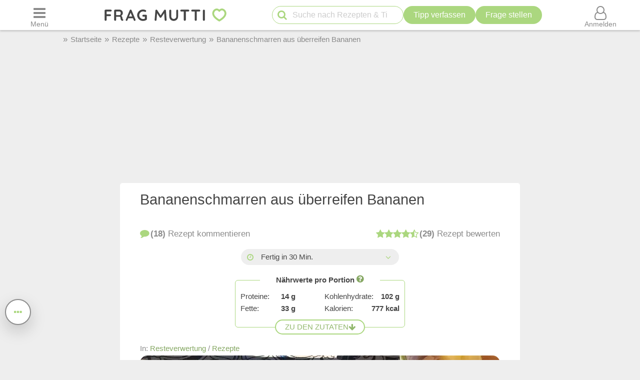

--- FILE ---
content_type: text/html; charset=UTF-8
request_url: https://www.frag-mutti.de/bananenschmarren-aus-ueberreifen-bananen-a59361/
body_size: 40879
content:
<!DOCTYPE html>
<html lang="de">
<head>
<meta charset="UTF-8">
<link rel="preload" as="image" href="/images/uploads/de/headm/59361/bananenschmarren-aus-ueberreifen-bananen.webp" fetchpriority="high">
<link rel="preload" href="https://cdn.mutti.de/css/icons/fonts2/icomoon.woff2" as="font" type="font/woff2" crossorigin="anonymous">
<title>Bananenschmarren aus überreifen Bananen - Rezept | Frag Mutti</title>
<meta property="og:title" content="Bananenschmarren aus überreifen Bananen - Rezept | Frag Mutti">
<meta name="description" content="Jährlich landen Tonnen an überreifen Bananen im Müll, das ist traurig. Hier eine gute Möglichkeit der Lebensmittelverschwendung entgegenzuwirken.">
<meta property="og:description" content="Jährlich landen Tonnen an überreifen Bananen im Müll, das ist traurig. Hier eine gute Möglichkeit der Lebensmittelverschwendung entgegenzuwirken.">
<meta property="og:site_name" content="Frag Mutti"> 
<meta property="og:type" content="article"> 
<meta property="fb:app_id" content="163633909738">
<meta property="og:url" content="https://www.frag-mutti.de/bananenschmarren-aus-ueberreifen-bananen-a59361/">
<meta name="twitter:site" content="@FragMutti">
<meta name="twitter:card" content="summary_large_image">
<meta name="twitter:label1" content="Verfasst von">
<meta name="twitter:data1" content="Sally75">
<meta name="twitter:label2" content="Geschätzte Lesezeit">
<meta name="twitter:data2" content="1 Minute">
<meta name="robots" content="max-image-preview:large">
<meta name="viewport" content="width=device-width, initial-scale=1.0">
<script>
const LOGIN_LINK = 'https://www.frag-mutti.de/anmelden?login';
const REGISTER_LINK = 'https://www.frag-mutti.de/anmelden';
window.cmp_params = "&usedesign=30774";
// enable the PUR model with sensible defaults
window.cmp_pur_enable = true;

// provide text macros for the highfivve design
window.cmp_textmacros = {
  subscription:"PUR: werbefrei lesen",
  subscription_link: "/werbefrei",
  subscription_login_link: "/anmelden?login",
  subscription_button: "Werbefrei für 2,50 &euro; / Monat",
  subscription_price: "2,50 &euro; / Monat"
};
// if you have your own PUR system running, you should know the user status
// on the backend and set this directly in your html output
window.cmp_pur_loggedin = false; // for paying users otherwise false

if(!("gdprAppliesGlobally" in window)){window.gdprAppliesGlobally=true}if(!("cmp_id" in window)||window.cmp_id<1){window.cmp_id=0}if(!("cmp_cdid" in window)){window.cmp_cdid="cfddb307c1269"}if(!("cmp_params" in window)){window.cmp_params=""}if(!("cmp_host" in window)){window.cmp_host="b.delivery.consentmanager.net"}if(!("cmp_cdn" in window)){window.cmp_cdn="cdn.consentmanager.net"}if(!("cmp_proto" in window)){window.cmp_proto="https:"}if(!("cmp_codesrc" in window)){window.cmp_codesrc="1"}window.cmp_getsupportedLangs=function(){var b=["DE","EN","FR","IT","NO","DA","FI","ES","PT","RO","BG","ET","EL","GA","HR","LV","LT","MT","NL","PL","SV","SK","SL","CS","HU","RU","SR","ZH","TR","UK","AR","BS"];if("cmp_customlanguages" in window){for(var a=0;a<window.cmp_customlanguages.length;a++){b.push(window.cmp_customlanguages[a].l.toUpperCase())}}return b};window.cmp_getRTLLangs=function(){var a=["AR"];if("cmp_customlanguages" in window){for(var b=0;b<window.cmp_customlanguages.length;b++){if("r" in window.cmp_customlanguages[b]&&window.cmp_customlanguages[b].r){a.push(window.cmp_customlanguages[b].l)}}}return a};window.cmp_getlang=function(a){if(typeof(a)!="boolean"){a=true}if(a&&typeof(cmp_getlang.usedlang)=="string"&&cmp_getlang.usedlang!==""){return cmp_getlang.usedlang}return window.cmp_getlangs()[0]};window.cmp_getlangs=function(){var g=window.cmp_getsupportedLangs();var c=[];var f=location.hash;var e=location.search;var j="cmp_params" in window?window.cmp_params:"";var a="languages" in navigator?navigator.languages:[];if(f.indexOf("cmplang=")!=-1){c.push(f.substr(f.indexOf("cmplang=")+8,2).toUpperCase())}else{if(e.indexOf("cmplang=")!=-1){c.push(e.substr(e.indexOf("cmplang=")+8,2).toUpperCase())}else{if(j.indexOf("cmplang=")!=-1){c.push(j.substr(j.indexOf("cmplang=")+8,2).toUpperCase())}else{if("cmp_setlang" in window&&window.cmp_setlang!=""){c.push(window.cmp_setlang.toUpperCase())}else{if("cmp_langdetect" in window&&window.cmp_langdetect==1){c.push(window.cmp_getPageLang())}else{if(a.length>0){for(var d=0;d<a.length;d++){c.push(a[d])}}if("language" in navigator){c.push(navigator.language)}if("userLanguage" in navigator){c.push(navigator.userLanguage)}}}}}}var h=[];for(var d=0;d<c.length;d++){var b=c[d].toUpperCase();if(b.length<2){continue}if(g.indexOf(b)!=-1){h.push(b)}else{if(b.indexOf("-")!=-1){b=b.substr(0,2)}if(g.indexOf(b)!=-1){h.push(b)}}}if(h.length==0&&typeof(cmp_getlang.defaultlang)=="string"&&cmp_getlang.defaultlang!==""){return[cmp_getlang.defaultlang.toUpperCase()]}else{return h.length>0?h:["EN"]}};window.cmp_getPageLangs=function(){var a=window.cmp_getXMLLang();if(a!=""){a=[a.toUpperCase()]}else{a=[]}a=a.concat(window.cmp_getLangsFromURL());return a.length>0?a:["EN"]};window.cmp_getPageLang=function(){var a=window.cmp_getPageLangs();return a.length>0?a[0]:""};window.cmp_getLangsFromURL=function(){var c=window.cmp_getsupportedLangs();var b=location;var m="toUpperCase";var g=b.hostname[m]()+".";var a=b.pathname[m]()+"/";var f=[];for(var e=0;e<c.length;e++){var j=a.substring(0,c[e].length+1);if(g.substring(0,c[e].length+1)==c[e]+"."){f.push(c[e][m]())}else{if(c[e].length==5){var k=c[e].substring(3,5)+"-"+c[e].substring(0,2);if(g.substring(0,k.length+1)==k+"."){f.push(c[e][m]())}}else{if(j==c[e]+"/"||j=="/"+c[e]){f.push(c[e][m]())}else{if(j==c[e].replace("-","/")+"/"||j=="/"+c[e].replace("-","/")){f.push(c[e][m]())}else{if(c[e].length==5){var k=c[e].substring(3,5)+"-"+c[e].substring(0,2);var h=a.substring(0,k.length+1);if(h==k+"/"||h==k.replace("-","/")+"/"){f.push(c[e][m]())}}}}}}}return f};window.cmp_getXMLLang=function(){var c=document.getElementsByTagName("html");if(c.length>0){var c=c[0]}else{c=document.documentElement}if(c&&c.getAttribute){var a=c.getAttribute("xml:lang");if(typeof(a)!="string"||a==""){a=c.getAttribute("lang")}if(typeof(a)=="string"&&a!=""){var b=window.cmp_getsupportedLangs();return b.indexOf(a.toUpperCase())!=-1?a:""}else{return""}}};(function(){var B=document;var C=B.getElementsByTagName;var o=window;var t="";var h="";var k="";var D=function(e){var i="cmp_"+e;e="cmp"+e+"=";var d="";var l=e.length;var G=location;var H=G.hash;var w=G.search;var u=H.indexOf(e);var F=w.indexOf(e);if(u!=-1){d=H.substring(u+l,9999)}else{if(F!=-1){d=w.substring(F+l,9999)}else{return i in o&&typeof(o[i])!=="function"?o[i]:""}}var E=d.indexOf("&");if(E!=-1){d=d.substring(0,E)}return d};var j=D("lang");if(j!=""){t=j;k=t}else{if("cmp_getlang" in o){t=o.cmp_getlang().toLowerCase();h=o.cmp_getlangs().slice(0,3).join("_");k=o.cmp_getPageLangs().slice(0,3).join("_");if("cmp_customlanguages" in o){var m=o.cmp_customlanguages;for(var x=0;x<m.length;x++){var a=m[x].l.toLowerCase();if(a==t){t="en"}}}}}var q=("cmp_proto" in o)?o.cmp_proto:"https:";if(q!="http:"&&q!="https:"){q="https:"}var n=("cmp_ref" in o)?o.cmp_ref:location.href;if(n.length>300){n=n.substring(0,300)}var z=function(d){var I=B.createElement("script");I.setAttribute("data-cmp-ab","2");I.type="text/javascript";I.defer=true;I.src=d;var H=["body","div","span","script","head"];var w="currentScript";var F="parentElement";var l="appendChild";var G="body";if(B[w]&&B[w][F]){B[w][F][l](I)}else{if(B[G]){B[G][l](I)}else{for(var u=0;u<H.length;u++){var E=C(H[u]);if(E.length>0){E[0][l](I);break}}}}};var b=D("design");var c=D("regulationkey");var y=D("gppkey");var s=D("att");var f=o.encodeURIComponent;var g=false;try{g=B.cookie.length>0}catch(A){g=false}var p=q+"//"+o.cmp_host+"/delivery/cmp.php?";p+=("cmp_id" in o&&o.cmp_id>0?"id="+o.cmp_id:"")+("cmp_cdid" in o?"&cdid="+o.cmp_cdid:"")+"&h="+f(n);p+=(b!=""?"&cmpdesign="+f(b):"")+(c!=""?"&cmpregulationkey="+f(c):"")+(y!=""?"&cmpgppkey="+f(y):"");p+=(s!=""?"&cmpatt="+f(s):"")+("cmp_params" in o?"&"+o.cmp_params:"")+(g?"&__cmpfcc=1":"");z(p+"&l="+f(t)+"&ls="+f(h)+"&lp="+f(k)+"&o="+(new Date()).getTime());var r="js";var v=D("debugunminimized")!=""?"":".min";if(D("debugcoverage")=="1"){r="instrumented";v=""}if(D("debugtest")=="1"){r="jstests";v=""}z(q+"//"+o.cmp_cdn+"/delivery/"+r+"/cmp_final"+v+".js")})();window.cmp_addFrame=function(b){if(!window.frames[b]){if(document.body){var a=document.createElement("iframe");a.style.cssText="display:none";if("cmp_cdn" in window&&"cmp_ultrablocking" in window&&window.cmp_ultrablocking>0){a.src="//"+window.cmp_cdn+"/delivery/empty.html"}a.name=b;a.setAttribute("title","Intentionally hidden, please ignore");a.setAttribute("role","none");a.setAttribute("tabindex","-1");document.body.appendChild(a)}else{window.setTimeout(window.cmp_addFrame,10,b)}}};window.cmp_rc=function(c,b){var l="";try{l=document.cookie}catch(h){l=""}var j="";var f=0;var g=false;while(l!=""&&f<100){f++;while(l.substr(0,1)==" "){l=l.substr(1,l.length)}var k=l.substring(0,l.indexOf("="));if(l.indexOf(";")!=-1){var m=l.substring(l.indexOf("=")+1,l.indexOf(";"))}else{var m=l.substr(l.indexOf("=")+1,l.length)}if(c==k){j=m;g=true}var d=l.indexOf(";")+1;if(d==0){d=l.length}l=l.substring(d,l.length)}if(!g&&typeof(b)=="string"){j=b}return(j)};window.cmp_stub=function(){var a=arguments;__cmp.a=__cmp.a||[];if(!a.length){return __cmp.a}else{if(a[0]==="ping"){if(a[1]===2){a[2]({gdprApplies:gdprAppliesGlobally,cmpLoaded:false,cmpStatus:"stub",displayStatus:"hidden",apiVersion:"2.2",cmpId:31},true)}else{a[2](false,true)}}else{if(a[0]==="getUSPData"){a[2]({version:1,uspString:window.cmp_rc("__cmpccpausps","1---")},true)}else{if(a[0]==="getTCData"){__cmp.a.push([].slice.apply(a))}else{if(a[0]==="addEventListener"||a[0]==="removeEventListener"){__cmp.a.push([].slice.apply(a))}else{if(a.length==4&&a[3]===false){a[2]({},false)}else{__cmp.a.push([].slice.apply(a))}}}}}}};window.cmp_gpp_ping=function(){return{gppVersion:"1.1",cmpStatus:"stub",cmpDisplayStatus:"hidden",signalStatus:"not ready",supportedAPIs:["5:tcfcav1","7:usnat","8:usca","9:usva","10:usco","11:usut","12:usct"],cmpId:31,sectionList:[],applicableSections:[0],gppString:"",parsedSections:{}}};window.cmp_gppstub=function(){var c=arguments;__gpp.q=__gpp.q||[];if(!c.length){return __gpp.q}var h=c[0];var g=c.length>1?c[1]:null;var f=c.length>2?c[2]:null;var a=null;var j=false;if(h==="ping"){a=window.cmp_gpp_ping();j=true}else{if(h==="addEventListener"){__gpp.e=__gpp.e||[];if(!("lastId" in __gpp)){__gpp.lastId=0}__gpp.lastId++;var d=__gpp.lastId;__gpp.e.push({id:d,callback:g});a={eventName:"listenerRegistered",listenerId:d,data:true,pingData:window.cmp_gpp_ping()};j=true}else{if(h==="removeEventListener"){__gpp.e=__gpp.e||[];a=false;for(var e=0;e<__gpp.e.length;e++){if(__gpp.e[e].id==f){__gpp.e[e].splice(e,1);a=true;break}}j=true}else{__gpp.q.push([].slice.apply(c))}}}if(a!==null&&typeof(g)==="function"){g(a,j)}};window.cmp_msghandler=function(d){var a=typeof d.data==="string";try{var c=a?JSON.parse(d.data):d.data}catch(f){var c=null}if(typeof(c)==="object"&&c!==null&&"__cmpCall" in c){var b=c.__cmpCall;window.__cmp(b.command,b.parameter,function(h,g){var e={__cmpReturn:{returnValue:h,success:g,callId:b.callId}};d.source.postMessage(a?JSON.stringify(e):e,"*")})}if(typeof(c)==="object"&&c!==null&&"__uspapiCall" in c){var b=c.__uspapiCall;window.__uspapi(b.command,b.version,function(h,g){var e={__uspapiReturn:{returnValue:h,success:g,callId:b.callId}};d.source.postMessage(a?JSON.stringify(e):e,"*")})}if(typeof(c)==="object"&&c!==null&&"__tcfapiCall" in c){var b=c.__tcfapiCall;window.__tcfapi(b.command,b.version,function(h,g){var e={__tcfapiReturn:{returnValue:h,success:g,callId:b.callId}};d.source.postMessage(a?JSON.stringify(e):e,"*")},b.parameter)}if(typeof(c)==="object"&&c!==null&&"__gppCall" in c){var b=c.__gppCall;window.__gpp(b.command,function(h,g){var e={__gppReturn:{returnValue:h,success:g,callId:b.callId}};d.source.postMessage(a?JSON.stringify(e):e,"*")},"parameter" in b?b.parameter:null,"version" in b?b.version:1)}};window.cmp_setStub=function(a){if(!(a in window)||(typeof(window[a])!=="function"&&typeof(window[a])!=="object"&&(typeof(window[a])==="undefined"||window[a]!==null))){window[a]=window.cmp_stub;window[a].msgHandler=window.cmp_msghandler;window.addEventListener("message",window.cmp_msghandler,false)}};window.cmp_setGppStub=function(a){if(!(a in window)||(typeof(window[a])!=="function"&&typeof(window[a])!=="object"&&(typeof(window[a])==="undefined"||window[a]!==null))){window[a]=window.cmp_gppstub;window[a].msgHandler=window.cmp_msghandler;window.addEventListener("message",window.cmp_msghandler,false)}};if(!("cmp_noiframepixel" in window)){window.cmp_addFrame("__cmpLocator")}if((!("cmp_disableusp" in window)||!window.cmp_disableusp)&&!("cmp_noiframepixel" in window)){window.cmp_addFrame("__uspapiLocator")}if((!("cmp_disabletcf" in window)||!window.cmp_disabletcf)&&!("cmp_noiframepixel" in window)){window.cmp_addFrame("__tcfapiLocator")}if((!("cmp_disablegpp" in window)||!window.cmp_disablegpp)&&!("cmp_noiframepixel" in window)){window.cmp_addFrame("__gppLocator")}window.cmp_setStub("__cmp");if(!("cmp_disabletcf" in window)||!window.cmp_disabletcf){window.cmp_setStub("__tcfapi")}if(!("cmp_disableusp" in window)||!window.cmp_disableusp){window.cmp_setStub("__uspapi")}if(!("cmp_disablegpp" in window)||!window.cmp_disablegpp){window.cmp_setGppStub("__gpp")};
window.cmp_addFrame("__cmapiLocator");
window.cmp_addFrame("__tcfapiLocator");//remove this line to remove IAB TCF v2 support
window.cmp_setStub("__cmapi");
window.cmp_setStub("__tcfapi");//remove this line to remove IAB TCF v2 support
const JS_IS_OSP_ARTICLE = false;
var JS_COUNT_COMMENTS = -1;
const JS_JQUERY_LIBRARY = 'https://cdn.mutti.de/libs/jquery/jquery.slim.min.js';
const SCRIPTS = {"tip_options":"\/js\/tip_options.min.227a2a904d619451aaa74ed1af542c4f.js","start_popup":"https:\/\/cdn.mutti.de\/js\/start_popup.min.0da32a0f46ffc35d299deb0daafdc819.js","comments":"\/js\/comments.min.139c5d53adebe0b580d1c8a087f994a8.js","upload":"\/js\/upload.min.051089e895abbdd49e754eca338c2cb2.js","app_dialog":"https:\/\/cdn.mutti.de\/js\/app_dialog.min.62e01de8b1dc2232d7d061a9e69667b0.js","share":"https:\/\/cdn.mutti.de\/js\/share.min.2b6fa62edb8fa00234d0bdf30a89739e.js","netid":"\/js\/netid.min.c72e601845dae4ea2fddc4a0d8baca57.js"};
const js_img_min_width = 1024;
const js_img_min_height = 576;
const JS_PROJECT_URL = 'https://www.frag-mutti.de/';
const JS_PROJECT_BOARD_URL = 'https://forum.frag-mutti.de/';
const JS_LOGGED_IN = false;
const JS_SHOW_CATEGORY = 0;
const JS_CATEGORY_ID = 2;
const JS_ARTICLE_ID = 59361;
const JS_IS_FORUM = false;
</script>
<link rel="canonical" href="https://www.frag-mutti.de/bananenschmarren-aus-ueberreifen-bananen-a59361/">	<meta property="twitter:image" content="https://www.frag-mutti.de/images/uploads/de/head/59361/bananenschmarren-aus-ueberreifen-bananen.jpg">
	<meta property="og:image" content="https://www.frag-mutti.de/images/uploads/de/head/59361/bananenschmarren-aus-ueberreifen-bananen.jpg">
			<meta property="og:image:width" content="720">
		<meta property="og:image:height" content="405">
	<meta property="pinterest_image" content="https://www.frag-mutti.de/pinterest-12.jpg?id=59361">
<meta name="apple-itunes-app" content="app-id=498185033, affiliate-data=1001l5Uy">
<link rel="manifest" href="/manifest.json">
<link rel="apple-touch-icon" sizes="180x180" href="/apple-touch-icon.png">
<link rel="icon" type="image/png" href="/favicon-16x16.png" sizes="16x16">  
<link rel="icon" type="image/png" href="/favicon-32x32.png" sizes="32x32">  
<link rel="icon" type="image/png" href="/favicon-48x48.png" sizes="48x48">  
<link rel="icon" type="image/png" href="/favicon-96x96.png" sizes="96x96">  
<link rel="mask-icon" href="/safari-pinned-tab.svg" color="#abd77f">
<meta name="msapplication-TileColor" content="#abd77f">
<meta name="theme-color" content="#ffffff">
<link rel="alternate" type="application/rss+xml" title="https://www.frag-mutti.de/ RSS" href="https://www.frag-mutti.de/newsfeed/rss-de.xml">
<style>
:root{--fm-bg-color:#eee;--fm-font-color:#454545;--fm-dark-font-color:#2c2c2c;--fm-scetch-grey:#8b8b8b;--fm-bright-bg-color:#fff;--fm-very-bright-bg-color:#fafafa;--fm-bright-grey:#ccc;--fm-dark-grey:#333;--fm-link-color:#86a864;--fm-green:#abd77f;--fm-dark-green:#92b86d;--fm-scrollable-gradient:255,255,255;--fm-scrollable-gradient-grey:238,238,238;--fm-header-shadow:#ccc;--ring-color:var(--fm-dark-green);--ring-outline:3px solid var(--ring-color);--ring-outline-animation:7px solid var(--ring-color);--ring-offset:2px;  --ring-shadow:none;--tile-shadow-rest:0 0 0 rgba(0,0,0,0);--tile-shadow-hover:0 10px 28px rgba(0,0,0,0.14);--fab-shadow-rest:0 12px 32px rgba(0,0,0,0.18);--fab-shadow-hover:0 14px 36px rgba(0,0,0,0.22);--hover-darken:4%;--hover-darken-default:20%}html:not(.print-view):has(#dark-mode:checked){--fm-bg-color:#222;--fm-font-color:#f5f5f5;--fm-dark-font-color:#f5f5f5;--fm-bright-bg-color:#444;--fm-link-color:#abd77f;--fm-scetch-grey:#bfbfbf;--fm-green:#abd77f;--fm-dark-green:#abd77f;--fm-bright-grey:#aaa;--fm-dark-grey:#333;--fm-very-bright-bg-color:#333;--fm-scrollable-gradient:68,68,68;--fm-scrollable-gradient-grey:17,17,17;--fm-header-shadow:#666;--tile-shadow-rest:0 0 0 rgba(0,0,0,0);--tile-shadow-hover:0 12px 36px rgba(0,0,0,0.65);--fab-shadow-rest:0 16px 48px rgba(0,0,0,0.65);--fab-shadow-hover:0 18px 56px rgba(0,0,0,0.7)}html:not(.print-view):has(#dark-mode:checked) img:not(#logo-img){filter:brightness(.8) contrast(1.2)}html:not(.print-view):has(#dark-mode:checked) #logo-img{content:url("https://cdn.mutti.de/images/logo/logo-dark.svg")}html{font-size:16px}@media screen and (min-width:1180px){html{font-size:17px}}html,body{margin:0;padding:0;border:0}body{background-color:var(--fm-bg-color);font-family:"Helvetica Neue",Helvetica,Arial,sans-serif;font-size:1rem;color:var(--fm-font-color);line-height:1.6}h1,.h1{font-size:2rem;margin-block-start:.67em;margin-block-end:.67em}h2,.h2{font-size:1.5rem;margin-block-start:.83em;margin-block-end:.83em}h3,.h3{font-size:1.3rem;margin-block-start:1em;margin-block-end:1em}h4,.h4{font-size:1.1rem;margin-block-start:1.33em;margin-block-end:1.33em}h1,h2,h3,.h1,.h2,.h3{padding-bottom:0.4em; border-bottom:1px solid var(--fm-scetch-grey)}h1,.h1,h2,.h2,h3,.h3,h4,.h4{overflow-wrap:break-word;font-weight:normal;hyphens:auto}.themebox :is(h1,.h1,h2,.h2,h3,.h3){border-bottom:none;padding-bottom:0}i{display:inline-block}img{vertical-align:middle;max-width:100%;height:auto;border:0}form{padding:0;margin:0}a,a:visited,.rating button.plain-button,button.csrf-l-button,.fwd,button.fwd.inline{color:var(--fm-link-color);text-decoration:none}button.inline{display:inline;text-align:left}ol,ul{padding-left:2.2em}label{font-style:italic;color:var(--fm-scetch-grey)}#shopping-cart-button,#action-icons .action-text,.show-on-print,.post_color blockquote + br,#page-header .fa-times,#page-header .fa-angle-up,#show-comments .u-visible-desktop,#left-flexbox,#right-flexbox{display:none}table{border-spacing:0}table,tr,td{font-family:"Helvetica Neue",Helvetica,Arial,sans-serif;font-size:1rem;color:var(--fm-font-color);line-height:1.5; margin:0;padding:0;border:0}#page-header{width:100%;position:fixed;z-index:1300;top:0;display:flex;flex-wrap:wrap;justify-content:space-between;align-items:center;will-change:transform;transform:translateZ(0)}#menu-button{order:1}#logo{text-align:center;flex-grow:1;order:2}.header-label,#logo{background-color:var(--fm-bright-bg-color);height:60px}#search-button{order:3}#shopping-cart-button{color:#cc081f;order:4}#user-menu-button{order:5}#user-menu-button .circle-avatar{position:relative;width:36px;height:36px;border:2px solid var(--fm-bg-color)}#logo-link{display:inline-block}object#logo-img{pointer-events:none}#logo-img{width:210px;height:60px;vertical-align:top}.header-label{display:flex;justify-content:center;align-items:center;flex-basis:50px}button.header-label{background-color:var(--fm-bright-bg-color);color:var(--fm-scetch-grey);padding:0}@media screen{#main-content{background-color:var(--fm-bg-color) !important;max-width:800px}}.header-label > i{font-size:24px}#search{order:5;padding:8px 1%;flex-basis:100%;display:flex;justify-content:space-between;column-gap:5px;background-color:var(--fm-bg-color);box-shadow:inset 0px 3px 3px 0 var(--fm-header-shadow)}main{ padding-top:162px}main.streamlined{padding-top:62px}#cd-dropdown{visibility:hidden;position:fixed;z-index:9999999998;top:0;left:0;width:310px;height:100%}#main-container{margin:0 auto;width:98%}.fixed-btn .fa-icon-btn{background:var(--fm-bright-bg-color);width:32px;height:32px;border:2px solid var(--fm-scetch-grey);color:var(--fm-green);border-radius:32px;display:inline-block;text-align:center;line-height:32px;cursor:pointer;box-shadow:var(--fab-shadow-rest);transition:box-shadow 140ms ease,filter 140ms ease}.fixed-btn button{border-radius:50%}.fixed-btn button:hover{box-shadow:var(--fab-shadow-hover)}.fixed-btn button:active{box-shadow:0 8px 20px rgba(0,0,0,0.18);filter:brightness(0.97)}#search-box{position:relative;max-width:400px}#q{padding:0 30px 0 40px;height:36px;border-color:var(--fm-green);width:100%;box-sizing:border-box}#action-icons{white-space:nowrap;display:flex;column-gap:5px}#action-icons > button{text-transform:none;height:36px;min-height:36px;min-width:36px;padding:0}#start-search,#new-search{position:absolute;top:2px;left:6px;z-index:1;color:var(--fm-green);font-size:20px;padding:5px;margin:0;border:none;cursor:pointer;background:transparent}#new-search{right:6px;left:auto;z-index:1;color:var(--fm-scetch-grey)}input[type="search"]{-webkit-appearance:textfield}.boxsize{-moz-box-sizing:border-box;-webkit-box-sizing:border-box;-ms-box-sizing:border-box;box-sizing:border-box;width:100%}input[type="email"],input[type="number"],input[type="text"],input[type="password"],input[type="search"],textarea,input[type="file"],input[type="date"]{font-size:16px;font-family:"Helvetica Neue",Helvetica,Arial,sans-serif;margin:0;padding:9px 16px;border:1px solid var(--fm-scetch-grey);background-color:var(--fm-bright-bg-color);color:var(--fm-font-color);-webkit-border-radius:20px;-moz-border-radius:20px;border-radius:20px;-webkit-appearance:none;-moz-appearance:none;appearance:none}input[type="file"]{padding-left:5px;padding-right:2px}input[type="number"]{padding-left:10px;padding-right:10px}#breadcrumbs{min-height:36px;display:none;align-items:center;width:100%;max-width:1040px}.mobile-breadcrumbs #breadcrumbs{display:flex}#breadcrumb{padding:0;margin:0}#breadcrumb li,#breadcrumb > li.link::before{display:inline-block}#breadcrumb > li.link::before{content:"»";margin:0 6px;color:var(--fm-scetch-grey)}#breadcrumb a{color:var(--fm-scetch-grey);font-size:0.9rem;text-decoration:none}button.fwd,.plain-button{font-family:"Helvetica Neue",Helvetica,Arial,sans-serif;font-size:1rem;color:var(--fm-font-color);background:none;border:0;cursor:pointer;padding:0;display:inline-flex;column-gap:5px;align-items:center}.fwd{cursor:pointer}#header-ad-wrapper{display:flex;justify-content:center}#sticky-header-ad{display:flex;align-items:center;justify-content:center;overflow:hidden; height:50px;max-width:970px}.img-wrapper,.img-wrapper img{position:relative}.img-wrapper,.img-wrapper img,.img-wrapper > a{-webkit-border-top-left-radius:5px;-moz-border-top-left-radius:5px;border-top-left-radius:5px;-webkit-border-top-right-radius:5px;-moz-border-top-right-radius:5px;border-top-right-radius:5px;background-color:var(--fm-bg-color)}.themebox,.tableborder > table,.tablepad{background-color:var(--fm-bright-bg-color);-webkit-border-radius:5px;-moz-border-radius:5px;border-radius:5px}.themebox-padding{padding:1px 8px}.brick .brick-description,.brick .brick-date,.brick{font-size:0.9rem}.brick .brick-image{display:block;width:100%}.bricks.fixed-mode .brick-image{object-fit:cover;aspect-ratio:1 / 1}.brick-image-wrapper{position:relative}.brick-image-wrapper .brick-watermark{background-color:rgba(0,0,0,0.5);color:var(--fm-bright-grey);padding:4px 6px;position:absolute;bottom:0;text-align:right;font-style:italic}.brick .add-tip-ad .brick-image-wrapper{text-align:center;height:150px;font-size:64px;line-height:150px;color:var(--fm-green)}.brick .brick-category{color:var(--fm-dark-green);padding:5px 0;font-size:0.9rem;border-top:1px solid var(--fm-dark-green);text-overflow:ellipsis;overflow:hidden;white-space:nowrap}.brick .brick-rating,.brick .brick-comments{font-size:0.9rem;display:inline-block;margin-left:6px;color:var(--fm-scetch-grey)}.brick .fa-comment{margin-left:13px}.brick > a,.brick > a:hover,.brick > .fwd,.brick > .fwd:hover,.brick h3,.brick .h3{display:block;color:var(--fm-dark-font-color);margin:0;padding:8px 6px;font-size:1rem;font-weight:bold;overflow-wrap:break-word;text-decoration:none;hyphens:auto;text-align:left}.fixed-mode .brick > a,.fixed-mode .brick > a:hover,.fixed-mode .brick > .fwd,.fixed-mode .brick > .fwd:hover,.fixed-mode .brick h3,.fixed-mode .brick .h3{text-overflow:ellipsis;overflow:hidden;-webkit-line-clamp:4;display:block;display:-webkit-box;-webkit-box-orient:vertical;max-height:6.1rem}.brick-bottom{padding:0 6px}.fixed-mode .brick-bottom{margin-top:auto}.brick .brick-date{text-overflow:ellipsis;overflow:hidden;white-space:nowrap;color:var(--fm-scetch-grey);margin:0 0 10px 6px}.brick > .brick-rating-comments,.brick > .brick-category{padding-left:6px}.fixed-mode .brick .brick-date{margin:0 0 3px 0}.swiper-slide .brick{display:inline}.circle-avatar{background-repeat:no-repeat;background-position:50% 50%;background-size:cover;border-radius:50%;height:74px;width:74px;display:block}.circle-avatar > img{border-radius:50%;width:100%;height:100%;object-fit:cover}.tb.fwd{text-decoration:none}.video-container{max-width:720px;margin:0 auto;margin-block-start:1em;margin-block-end:1em}.shorts.video-container{max-width:280px}.video-container iframe,.video-container object,.video-container embed{aspect-ratio:16 / 9;width:100%;height:100%}.shorts.video-container iframe{aspect-ratio:8.99 / 16}.light-text{font-size:0.9rem;color:var(--fm-scetch-grey)}.author-box .circle-avatar{margin-right:12px}.author-name,.normalname a,.normalname button{text-decoration:none}a.tb,.tb,button.tb,input[type="submit"]{text-transform:uppercase;text-decoration:none;display:inline-flex;column-gap:5px;justify-content:center;align-items:center;padding:0 20px;min-height:38px;min-width:38px;margin-bottom:0;font-size:1rem;font-weight:normal;text-align:center;white-space:nowrap;cursor:pointer;background-image:none;border-radius:38px;-webkit-border-radius:19px;-moz-border-radius:19px;-webkit-user-select:none;-moz-user-select:none;-ms-user-select:none;-o-user-select:none;user-select:none;box-sizing:border-box;border:2px solid var(--fm-green);color:var(--fm-dark-green);--bg:var(--fm-bright-bg-color);background-color:var(--bg)}input[type=submit].small-tb,.tb.small-tb{font-size:0.9rem;min-height:30px;padding:0 12px}input[type=submit].tiny-tb,.tb.tiny-tb{font-size:0.9rem;min-height:24px;padding:0 7px}.tb.wrap-tb{text-transform:none;padding-left:10px;padding-right:10px}@media screen and (max-width:600px){.tb.wrap-tb *:first-child{flex-basis:100%}.tb.wrap-tb{flex-wrap:wrap;font-size:0.9rem;border-radius:15px;padding:2px 0}}.tb.white-tb{--bg:var(--fm-bright-bg-color);border:none;color:var(--fm-dark-green)}.tb.orange-tb{--bg:#ffe186;border:1px solid var(--fm-font-color);color:var(--fm-font-color);--hover-darken:var(--hover-darken-default)}.tb.invert-tb{--bg:var(--fm-green);border:2px solid var(--fm-bright-bg-color);color:var(--fm-bright-bg-color);--hover-darken:var(--hover-darken-default)}a.tb.vib,.tb.vib,input[type="submit"].vib{--bg:var(--fm-green);color:var(--fm-bright-bg-color);border:none;--hover-darken:var(--hover-darken-default)} .h5-sticky-ad{background-color:#f3f3f3;border:none;bottom:0;box-shadow:0 -1px 1px 0 rgba(0,0,0,0.2);min-height:50px;max-height:100px;left:0;padding:2px 0;position:fixed;text-align:center;width:100%;z-index:1201}fieldset{border:none;border-radius:10px;padding:20px 10px;margin:50px 0;background-color:var(--fm-very-bright-bg-color);box-shadow:0px 0px 1px var(--fm-scetch-grey)}legend{text-align:center;position:relative;top:-13px;font-weight:bold;font-size:1rem}.author-box{display:flex;align-items:center}.author-box .author-name,.author-box a,.author-box .fwd{padding:0;text-align:left;color:var(--fm-font-color);font-size:22px;max-width:250px;white-space:nowrap;text-overflow:ellipsis;overflow:hidden;display:inline-block}#glomex-sticky-player{position:fixed;bottom:0;right:0;width:200px;aspect-ratio:16 / 9;visibility:hidden;pointer-events:none}li[itemprop=recipeIngredient],ul.ingredients-list li{cursor:pointer;list-style-type:none;line-height:1.5}li[itemprop=recipeIngredient]::before,ul.ingredients-list li::before{font-family:icomoon;font-weight:normal;display:inline-block;padding:0;vertical-align:middle;font-size:20px;width:1rem;margin-left:-1.5rem;margin-right:0.5rem;content:"\f096";color:#a7a7a7}li[itemprop=recipeIngredient].checked::before,ul.ingredients-list li.checked::before{content:"\f046";color:var(--fm-dark-green)}li[itemprop=recipeIngredient].checked,ul.ingredients-list li.checked{color:#a7a7a7}@media (max-width:809px){body.hide-search #page-header:not(.hide-header){box-shadow:0px 3px 3px 0 var(--fm-header-shadow)}#fm_header{min-width:300px;max-width:320px;overflow:hidden}#header-ad-wrapper ~ #main-container{padding-top:60px}.mobile-breadcrumbs #header-ad-wrapper ~ #main-container{padding-top:0}.mobile-breadcrumbs #breadcrumbs{margin-top:60px}#sticky-header-ad{transition:transform 0.2s ease-in-out;-webkit-transition:transform 0.2s ease-in-out;position:fixed;width:100%;background-color:var(--fm-bg-color);top:112px;height:auto;max-height:100px;z-index:3;align-items:stretch}.header-ad--button{border:none;background-color:var(--fm-bg-color);width:22px}#search{width:100%;box-sizing:border-box}#glomex-sticky-player.moveup50{bottom:50px}#glomex-sticky-player:has(~ .st-adunit){bottom:116px}#glomex-sticky-player:has(~ #ogy-ad-slot),#glomex-sticky-player.moveup100{bottom:100px}}@media (min-width:768px){.u-hidden-desktop{display:none}.u-visible-desktop{display:block}fieldset{padding:20px}legend{margin-left:-20px;text-align:left}legend + p{margin-top:0}} .static-page{padding:1px 5% 30px 5%}.regular-layout .img-wrapper,.regular-layout .img-wrapper img,.regular-layout .img-wrapper > a{min-height:174px}#last,.entry,#article-body h2,#article-body h3,#article-body li,#answer-form,.comment,#article-body .h2,#article-body .h3,#article-body .infobox,#zutaten{scroll-margin-top:65px}.article-left,.article-right{float:none;margin:20px auto;max-width:300px;display:block}#q::-webkit-input-placeholder{color:var(--fm-bright-bg-color)}#q::-moz-placeholder{color:var(--fm-bright-bg-color)}#q:-ms-input-placeholder{color:var(--fm-bright-bg-color)}#q:-moz-placeholder{color:var(--fm-bright-bg-color)}.fixed-btn{position:absolute;z-index:120000}#scrolltotop{right:46px}.fixed{position:fixed}.fixed-btn .fixed{bottom:55px}#scrolltotop.visible .fixed.moveup50,#tip-options .fixed.moveup50{transform:translateY(-30px);-webkit-transform:translateY(-30px)}#scrolltotop.visible .fixed.moveup100,#tip-options .fixed.moveup100{transform:translateY(-80px);-webkit-transform:translateY(-80px)}#scrolltotop:not(.visible) .fixed{transform:translateY(178px);-webkit-transform:translateY(178px)}@media screen and (max-width:499px){.hide-on-mobile,.hide-on-tablet{display:none !important}}@media screen and (max-width:699px){.hide{display:none}.page-footer{content-visibility:auto;contain-intrinsic-height:700px}#fm-footer{content-visibility:auto;contain-intrinsic-height:250px}.similar-tips{content-visibility:auto;contain-intrinsic-height:600px}.content-recommendations{content-visibility:auto}}@media screen and (min-width:700px){.themebox-padding,#fm-article .img-wrapper{padding:1px 40px}}@media screen and (min-width:760px){#fm_header.hide-fm_header-desktop{display:none}.content-recommendations{min-height:400px}}@media screen and (min-width:810px){#main-content{min-width:800px}#main-container{width:auto;margin:0}#header-ad-wrapper + #main-container #main-content{padding-top:20px}main{display:flex;flex-direction:column;align-items:center}.header-label > i{font-size:28px;position:relative;top:-4px}#header-ad-wrapper{min-height:250px}#sticky-header-ad{min-height:250px;margin:0 auto}#breadcrumbs{display:flex}#page-header{height:60px;background-color:var(--fm-bright-bg-color);box-shadow:0px 3px 3px 0 var(--fm-header-shadow)}.header-ad--button,#search-button{display:none}#logo{flex-grow:0}#logo-img{width:270px}#search{background:var(--fm-bright-bg-color);align-items:center;height:60px;box-shadow:none;padding:0;order:3;flex-basis:auto}#shopping-cart-button{order:4}#shopping-cart-button::before{content:"Rewe\00a0("attr(data-n)")";color:var(--fm-scetch-grey)}#user-menu-button{order:5}#q,#q:focus-visible{border-color:var(--fm-green)}main{padding-top:60px}.fixed-btn .fa-icon-btn{background:var(--fm-bright-bg-color);width:48px;height:48px;display:inline-block;line-height:48px}.fixed-btn .fixed{bottom:70px}#scrolltotop{right:62px}.header-label{position:relative}.header-label::before{position:absolute;bottom:4px;font-size:0.8rem;font-style:normal}#page-header.with-cart .header-label{flex-shrink:1}#menu-button::before{content:"Menü"}#user-menu-button.logged-out::before{content:"Anmelden"}.author-box .author-name,.author-box a,.author-box .fwd{max-width:none;text-overflow:ellipsis;font-size:24px}#user-menu-button .circle-avatar{width:40px;height:40px}#glomex-sticky-player{bottom:50px;width:300px}}@media screen and (min-width:980px){#flexbox{display:flex;justify-content:center;column-gap:20px; }#right-flexbox,#left-flexbox{display:block;width:120px;flex-shrink:0;padding-top:10px}#left-flexbox{text-align:right}#left-flexbox > div,#right-flexbox > div{position:-webkit-sticky;position:sticky;top:75px;overflow:hidden}#main-container{position:relative}#scrolltotop{right:-18px}#q::-webkit-input-placeholder{color:var(--fm-bright-grey)}#q::-moz-placeholder{color:var(--fm-bright-grey)}#q:-ms-input-placeholder{color:var(--fm-bright-grey)}#q:-moz-placeholder{color:var(--fm-bright-grey)}#action-icons,#search{column-gap:20px}#action-icons .action-text{display:inline;font-size:16px}#action-icons > button{padding:0 20px}#action-icons .fas{display:none}#page-header.with-cart #logo-img{width:250px}.wide-content #main-content{min-width:940px;max-width:940px}#main-content.wide-layout{max-width:none;width:940px;margin:0 auto}.fixed-btn .fa-icon-btn{background:var(--fm-bright-bg-color);font-size:20px}}@media screen and (min-width:1160px){.header-label{flex-basis:80px}#right-flexbox,#left-flexbox{width:160px}#main-content.wide-layout{width:1020px}}@media screen and (min-width:1180px){#page-header{justify-content:space-around}#main-content.wide-layout{width:1140px}}@media screen and (min-width:1440px){#page-header{justify-content:space-evenly}#left-flexbox,#right-flexbox{width:300px}#right-flexbox > div{overflow:visible}#search-box{width:400px}#main-content.wide-layout{width:1300px}}input[name="delurl"]{visibility:hidden;position:absolute;top:0;left:-9999px;display:block;margin:10px 0;font-size:16px !important}.amzn-textlink{font-weight:bold}input[type=checkbox],input[type=radio]{position:absolute;width:1px;height:1px;padding:0;margin:-1px;border:0;overflow:hidden;clip:rect(0 0 0 0);clip-path:inset(50%);white-space:nowrap} input[type=checkbox] + label::before,input[type=radio] + label::before{font-family:icomoon;cursor:pointer;font-size:24px;font-weight:normal;font-style:normal;vertical-align:middle}input[type=checkbox]:focus-visible + label,input[type=radio]:focus-visible + label{outline:var(--ring-color);outline-offset:var(--ring-offset);box-shadow:var(--ring-shadow);border-radius:.5rem}input[type=checkbox] + label.big::before{font-size:32px;line-height:1}input[type=radio] + label::before{font-size:18px;font-weight:400;font-style:normal}input[type=checkbox] + label::before{content:"\f204";color:var(--fm-scetch-grey);letter-spacing:10px} input[type=checkbox]:checked + label::before{content:"\f205";color:var(--fm-green)} input[type=radio] + label::before{content:"\f10c";color:var(--fm-scetch-grey);letter-spacing:10px}input[type=radio]:checked + label::before{content:"\f111";color:var(--fm-green)}.h5-sticky-ad-close{background-color:#f3f3f3;background-image:url("data:image/svg+xml;charset=utf-8,%3Csvg width='13' height='13' viewBox='341 8 13 13' xmlns='http://www.w3.org/2000/svg'%3E%3Cpath fill='%234F4F4F' d='M354 9.31L352.69 8l-5.19 5.19L342.31 8 341 9.31l5.19 5.19-5.19 5.19 1.31 1.31 5.19-5.19 5.19 5.19 1.31-1.31-5.19-5.19z' fill-rule='evenodd'/%3E%3C/svg%3E");background-position:9px;background-repeat:no-repeat;background-size:13px 13px;border:none;border-top-right-radius:12px;box-shadow:0 -1px 1px 0 rgba(0,0,0,0.2);height:28px;padding:6px;position:absolute;left:0;top:-28px;width:28px}.h5-sticky-ad-close::before{bottom:0;content:"";right:-5px;position:absolute;left:0;top:-5px}.red{color:red;font-weight:bold }.green{color:green;font-weight:bold }.notice.red,.notice.green{font-weight:normal}#native-player{margin:20px auto;clear:both;max-width:600px}#native-player .h3{margin-block-start:0.3em;margin-block-end:0.3em}.fa,.fab,.fas,.far{vertical-align:text-top}.fast-stars,.fa-star-o,.fa-star,.fa-star-half-alt{vertical-align:text-bottom}.fa-clock{vertical-align:baseline}.tb.rewe-button{--bg:#cc081f;border:none;color:#fff;text-transform:none;--hover-darken:var(--hover-darken-default)}.tb.rewe-button > .no-shopping{display:none}.order-ingredients-button{width:260px}.sr-only{position:absolute !important;width:1px;height:1px;padding:0;margin:-1px;overflow:hidden;clip:rect(0,0,0,0);white-space:nowrap;border:0}#fm-article .img-wrapper img.favorite-tip{top:10px;right:10px}#fm-article .img-wrapper > span.fwd{display:block}#fm-article .img-wrapper,#fm-article .img-wrapper img{-moz-border-radius:0;-webkit-border-radius:0;border-radius:0;background:transparent}#fm-article h1{overflow-wrap:break-word;border-bottom:none;font-size:1.7rem;font-weight:normal;-webkit-hyphens:auto;-moz-hyphens:auto;-ms-hyphens:auto;hyphens:auto;margin-block-start:0.3em}#stored-in{margin-top:15px;font-size:0.9rem;color:var(--fm-scetch-grey)}#quick-links{display:flex;justify-content:space-between}#quick-links button{color:var(--fm-scetch-grey)}#quick-links button > i{font-size:1.1rem;color:var(--fm-green);margin-right:2px}.estimated-minutes{color:var(--fm-scetch-grey);font-size:0.9rem}#fm-article a:not(.tb),#fm-article .fwd:not(.tb){word-wrap:break-word}#fm-article .gallery-thumbnail img:not([class^="fit-"]):not(.article-left):not(.article-right){display:block;margin:0 auto}#fm-article li .gallery-thumbnail img:not([class^="fit-"]):not(.article-left):not(.article-right){margin-block-start:1rem;margin-block-end:1rem}#img-info{position:absolute;bottom:6px;right:6px}#img-info.fwd:hover{text-decoration:none}.tb.pinterest-button{--bg:#E60023;border:none;color:#fff;--hover-darken:var(--hover-darken-default)}#img-buttons{margin-top:10px;display:flex;justify-content:space-between;column-gap:4px}.video-page #img-buttons{margin-bottom:15px}#img-buttons > button{flex-grow:1}.order-ingredients{display:flex;flex-wrap:wrap;column-gap:10px}.order-ingredients > *{margin:5px 0}.tb.bring-button{--bg:#33454e;border:none;color:#fff;text-transform:none;--hover-darken:var(--hover-darken-default)}.bring-button img{height:26px}@media screen and (min-width:600px){#img-buttons{column-gap:10px}}@media screen and (min-width:700px){#img-info{bottom:15px;right:calc(5% + 15px)}#fm-article .img-wrapper img,#last-slide{-webkit-border-radius:15px;-moz-border--radius:15px;border-radius:15px}#last-slide .tb{min-width:300px}#fm-article .img-wrapper img.favorite-tip{top:10px !important;right:calc(5% + 10px) !important}}@media screen and (min-width:810px){#fm-article li .gallery-thumbnail img:not([class^="fit-"]):not(.article-left):not(.article-right){width:calc(100% - 4.4rem); max-width:600px}#img-buttons{column-gap:20px}#fm-article:not(.video-page) #quick-links{margin-top:25px}}@media screen and (min-width:810px) and (max-width:979px){#fm-article .img-wrapper img{width:720px;aspect-ratio:16 / 9}}@media screen and (min-width:1180px){#main-content:not(.wide-layout) #fm-article .img-wrapper img:not(.favorite-tip){width:720px;aspect-ratio:16 / 9}}.top-comment{border-top:1px solid var(--fm-bg-color);padding:10px 0;margin-top:20px;font-style:italic}article ol{list-style:none}article ol li{margin-block-start:1em;margin-block-end:1em}article ol li::before{display:inline-block;margin-left:-2.2em;width:2.2em}article ol .pon,article ol li .gallery-thumbnail:not(.has-fit){display:block;position:relative;left:-2.2em;width:calc(100% + 2.2em)}article ol li::before{counter-increment:olcounter;content:counter(olcounter);background-color:var(--fm-green);text-align:center;border-radius:0.9em;flex-shrink:0;height:1.8em;line-height:1.8em;width:1.8em;margin-left:-1.8em;position:relative;left:-0.4em}article ol:not(.continue-list){counter-reset:olcounter}#article-body.diy h2,#article-body.recipe h2{border-bottom:2px solid var(--fm-green);padding-bottom:0.4em}article .gallery-thumbnail,.gallery a{border:none}article .gallery-thumbnail{margin-bottom:2px}article .gallery-thumbnail img,article img.rounded-img{border-radius:6px}article table td img{max-width:none}article table{border-left:1px solid var(--fm-bg-color);border-top:1px solid var(--fm-bg-color);border-right:1px solid var(--fm-bg-color);border-collapse:collapse;width:100%}article table.vertical-border td{border-left:1px solid var(--fm-bg-color)}article table td,article table th{border-top-color:var(--fm-bright-bg-color);border-bottom:1px solid var(--fm-bg-color);vertical-align:top}article table th{padding:4px;text-align:left;line-height:1.3em;font-size:1.1rem}article table thead th{border-color:var(--fm-scetch-grey)}article table td{padding:4px}#article-body > .recipe-block:first-child{margin-top:1em}@media screen and (max-width:420px){#quick-links button > span{display:none}}@media screen and (max-width:499px){.ingredients-list,.pon{content-visibility:auto;contain-intrinsic-height:300px}#fm-article.video-page h1{font-size:1.3em}}.fit-3,.fit-3-margin,.fit-4,.fit-4-margin{margin-left:auto;margin-right:auto;display:block}.fit-2-margin{margin-right:1px;margin-bottom:1px}.fit-3-margin,.fit-4-margin{margin-bottom:1px}.fit-2{width:50%}.fit-2-margin{width:49.5%}#tip-times{padding-top:20px;width:100%}#tip-times i{min-width:20px;color:var(--fm-green);margin-right:8px}#tip-times button i{margin:0}#tip-times .hidden-times{display:none;width:100%}.video-container{margin-top:10px}#tip-times .time{background-color:var(--fm-bg-color);padding:0 12px;border-radius:16px;height:32px;line-height:32px;font-size:0.9rem}#main-time{display:flex;align-items:center}#main-time.clickable{cursor:pointer}#tip-times button{margin-left:auto}#tip-times .time{margin-bottom:5px}#tip-times .hidden-times .time{display:block}#tip-times.detailed .time span{display:inline}@media screen and (min-width:468px){#tip-times .time{max-width:316px;margin-left:auto;margin-right:auto}#article-body figure{display:block;margin-left:auto;margin-right:auto}article figure.fit-3,article figure.fit-3-margin,article figure.fit-4,article figure.fit-4-margin,.fit-3,.fit-3-margin,.fit-4,.fit-4-margin{display:inline-block}.fit-3-margin,.fit-4-margin{margin-right:1px;margin-bottom:0}.fit-3{width:33.3%}.fit-3-margin{width:32.8%}.fit-4{width:25%}.fit-4-margin{width:24.5%}}@media screen and (min-width:600px){#tip-times{padding-top:0;width:316px;margin:20px auto 0 auto}}#newsletter{margin-top:20px;display:flex;align-items:center}#newsletter > .fwd > i{font-size:46px;margin-right:20px;color:var(--fm-green)}</style>
<script defer src="https://cdn.mutti.de/js/vanilla.min.5e96a92bbf677dd7316bf871ab5ca10e.js"></script>
<script defer src="https://cdn.mutti.de/js/article.min.cb19f11393f1e76dbfe6231f1b1bc061.js"></script>
<link rel="preload" href="https://cdn.mutti.de/css/article-split.min.58bd5eebaefd19db5f85fddbaf3a2435.css" as="style" onload="this.onload=null;this.rel='stylesheet'" fetchpriority="low">
<noscript><link rel="stylesheet" href="https://cdn.mutti.de/css/article-split.min.58bd5eebaefd19db5f85fddbaf3a2435.css"></noscript>
<link rel="preload" href="https://cdn.mutti.de/css/layout-split.min.81118849e07f9c33e38bdb8f5cb2c14a.css" as="style" onload="this.onload=null;this.rel='stylesheet'" fetchpriority="low">
<noscript><link rel="stylesheet" href="https://cdn.mutti.de/css/layout-split.min.81118849e07f9c33e38bdb8f5cb2c14a.css"></noscript>

<link rel="preload" href="https://cdn.mutti.de/css/icons/style.min.4bc1bd1c5d74a917d7390d7ba4e49e57.css" as="style" onload="this.onload=null;this.rel='stylesheet'" fetchpriority="low">
<noscript><link rel="stylesheet" href="https://cdn.mutti.de/css/icons/style.min.4bc1bd1c5d74a917d7390d7ba4e49e57.css"></noscript>
<style>
<!--
#go-to-answer-bottom{text-align:center}#go-to-answer-bottom,#load-more-comments{padding:20px 0}#comment-action{margin-top:50px}#comment-action button{overflow:hidden}@media screen and (min-width:500px){#comment-action p button i,#load-more-comments button i{margin-left:10px}#go-to-answer-bottom,#load-more-comments{padding:40px 0}}#comment-action button i.fa-spinner,#load-more-comments i.fa-spinner{visibility:hidden}#comment-action button i.fa-spin,#load-more-comments i.fa-spin{visibility:visible}.pon{overflow:hidden;clear:both;margin-block-end:1em;margin-block-start:1em}.pons{display:flex;justify-content:space-between;column-gap:6px;overflow-x:scroll}.pons > div{flex-basis:160px;flex-shrink:0;flex-grow:0;cursor:pointer;border:1px solid var(--fm-bg-color);box-sizing:border-box;border-radius:6px;padding-bottom:5px}.pons .fast-stars,.pons .my-stars{margin:5px 0 0 5px}.pons img,#fm-article .pons img{-webkit-border-top-left-radius:5px;-moz-border-top-left-radius:5px;border-top-left-radius:5px;-webkit-border-top-right-radius:5px;-moz-border-top-right-radius:5px;border-top-right-radius:5px;min-height:auto;aspect-ratio:3/2;display:block;width:198px}.pons a,.pons button.fwd{display:block;color:var(--fm-font-color);padding:0 5px;word-break:break-word;text-align:left;line-height:1.5}.pons a:hover,.pons button.fwd:hover{text-decoration:none}.pons i{color:var(--fm-green)}.pons.pons-2{justify-content:space-evenly}@media screen and (min-width:500px){.pons.pons-2{padding:10px 0;border-top:1px solid var(--fm-bg-color);border-bottom:1px solid var(--fm-bg-color)}}@media screen and (min-width:700px){.pon{overflow:visible}.pons{overflow-x:visible;column-gap:normal}.pons > div{flex-basis:27%}.pons.pons-5 > div,.pons.pons-4 > div{flex-basis:24.3%}.pons.pons-5 a,.pons.pons-5 .fwd,.pons.pons-4 a,.pons.pons-4 .fwd{font-size:0.9rem}.pons.pons-5 > div:last-child{display:none}}@media (min-width:600px){ul.ingredients-list,#article-body ul:first-child{columns:2;column-gap:30px}}button.author-heart.liked:hover::before{content:"❤️ von Sally75";position:absolute;top:2px;right:36px;padding:0 10px;height:26px;line-height:26px;color:var(--fm-font-color);background-color:var(--fm-bg-color);white-space:nowrap;z-index:1;border-radius:10px;font-size:13px}.ob-dynamic-rec-container{border-radius:5px;-webkit-border-radius:5px;-moz-border-radius:5px}#sounds-good button strong{padding-left:15px;border-left:2px solid var(--fm-bright-bg-color)}.with-yield{display:flex;justify-content:space-between;align-items:center; padding:5px 5px 5px 10px;border-radius:6px;background-color:var(--fm-bg-color)}#article-body.recipe .with-yield h2,#article-body.recipe .with-yield h3,#article-body.recipe .with-yield h4{border-bottom:none;padding-bottom:0;margin:0;font-weight:bold;font-size:1.2rem}h2 + .recipe-block > .with-yield,h3 + .recipe-block > .with-yield{border-bottom:none}.yield{font-size:1.1rem;display:flex;align-items:center}.yield > button{padding:0}.yield > button i{font-size:1.2rem;height:18px}.yield > span{display:flex;column-gap:5px;align-items:center;text-align:center;padding:0 6px}.yield input{padding:0 3px;width:50px;height:36px;text-align:center;border-color:var(--fm-bright-grey);border-radius:8px}.yield input[type=number]::-webkit-inner-spin-button,.yield input[type=number]::-webkit-outer-spin-button{-webkit-appearance:none;margin:0}.yield input[type=number]{- -moz-appearance:textfield;appearance:textfield;margin:0}#ingredients-link{position:absolute;width:180px;margin-left:-90px;bottom:-15px;left:50%}#nutrition-box{margin:30px auto 15px auto}.recipe-block{clear:both}.recipe-block h3,.recipe-block h4{margin-block-start:0.5em;margin-block-end:0em}.recipe-block > h3{font-size:1.2rem}.recipe-block h3 + .ingredients-list{margin-block-start:0.5em;margin-block-end:0.5em}@media screen and (min-width:468px){#nutrition-box{max-width:340px}}#nutrition{position:relative;border:1px solid var(--fm-green);margin:0 auto 30px auto;font-size:0.9rem;border-radius:6px;padding:20px 10px 25px 10px}#nutrition-title{text-align:center;position:absolute;padding:2px 5px;background:var(--fm-bright-bg-color);left:50%;margin:0;margin-left:-120px;width:230px;top:-15px;font-weight:bold}#nutrition-content{display:flex;justify-content:space-between;flex-wrap:wrap}#nutrition-content > div{display:flex;justify-content:space-between;flex-basis:110px}#nutrition > div > div:nth-child(even){flex-basis:160px}@media screen and (min-width:700px){#nutrition > div > div:nth-child(even){flex-basis:150px}}
-->
</style><meta name="p:domain_verify" content="20f99dee4c341c478a8acfd66443ef90">
<meta property="fb:admins" content="665567503,100000072433543">

<script type="application/ld+json">
{"@context":"https://schema.org","@type":"WebSite","name":"Frag Mutti","url":"https://www.frag-mutti.de/","potentialAction":{"@type":"SearchAction","target":{"@type":"EntryPoint","urlTemplate":"https://www.frag-mutti.de/search?q={search_term_string}"},"query-input":"required name=search_term_string"}}</script>
<script type="application/ld+json">
{"@context":"https://schema.org","@type":"Organization","name":"Frag Mutti","alternateName":"Frag-Mutti.de","legalName":"Frag Mutti GmbH","description":"Dein Ratgeber mit Herz f\u00fcr den Haushalt, Rezepte und einen bewussten Alltag. Das Essen ist verbrannt? Die Waschmaschine stinkt? Und wie wird der Backofen wieder sauber? Frag Mutti! Unser Ziel ist es, der Menschheit den Alltag zu erleichtern. Daf\u00fcr sammeln wir seit 2003 die besten Tipps und Tricks rund ums Wohnen und geben sie an dich weiter. Dabei sind wir mit jeder Menge Herzblut bei der Arbeit.","logo":"https://www.frag-mutti.de/images/logo/logo-vertical.svg","url":"https://www.frag-mutti.de","telephone":"+4971439099382","sameAs":["https://www.facebook.com/FragMutti","https://twitter.com/FragMutti","https://www.instagram.com/fragmutti/","https://www.pinterest.com/fragmuttide/","https://www.youtube.com/user/FragMuttiTV"],"address":[{"streetAddress":"Am Steinbach 12","addressLocality":"Freudental","postalCode":"74392","addressCountry":"DE"}],"contactPoint":{"@type":"ContactPoint","telephone":"+4971439099382"},"vatID":"DE815444080"}</script>
<meta name="category" content="Rezepte"></head>
<body>
<div id="toptest"></div>
<header id="page-header">
			<button id="menu-button" class="plain-button header-label" aria-expanded="false" aria-controls="cd-dropdown" aria-label="Menü öffnen oder schließen"><i aria-hidden="true" class="fas fa-bars"></i><i aria-hidden="true" class="fas fa-times"></i></button>
			<div id="logo">
				<a id="logo-link" href="/"><img id="logo-img" src="https://cdn.mutti.de/images/logo/logo.svg" alt="Frag Mutti – Zur Startseite"></a>
							</div>
						<button aria-label="Suche" id="search-button" aria-controls="search" aria-expanded="false" class="plain-button header-label"><i aria-hidden=true class="far fa-search"></i></button>
			<button data-n="0" id="shopping-cart-button" data-url="/rewe.php?action=open" class="plain-button header-label" aria-label="REWE Zutaten"><i aria-hidden=true class="far fa-shopping-cart"></i></button>
			<button id="user-menu-button" class="plain-button header-label logged-out" title="Dein Profil" aria-expanded="false" aria-label="Benutzermenü öffnen oder schließen" aria-controls="user-menu"><i class="far fa-user" aria-hidden=true></i></button>
	<div id="search">
		<form class="boxsize" action="/search" accept-charset="utf-8" id="search-box" method="GET">
			<button id="start-search" aria-label="Suche starten"><i aria-hidden=true class="fa fa-search"></i></button>
			<button id="new-search" aria-label="Neue Suche" type="button"><i aria-hidden=true class="fa fa-times"></i></button>
			<input type="hidden" name="filter" value="">
			<input placeholder="Suche nach Rezepten &amp; Tipps&hellip;" type="text" value="" name="q" required autocomplete="off" id="q">
			<div id="autosuggest"></div>
		</form>
		<div id="action-icons">
			<button class="tb vib fwd" data-fwd="https://www.frag-mutti.de/tipp-verfassen"><i class="fas fa-pencil-alt" aria-hidden=true></i><span class="action-text"> Tipp verfassen</span></button><button class="exclude-fwd tb vib fwd" onclick="loadPopupFormHandler(event);return false;" data-fwd="/new_question.php"><i class="fas fa-question" aria-hidden=true></i><span class="action-text"> Frage stellen</span></button>
		</div>
	</div>
</header>
<main>
<nav id="breadcrumbs">
		<ol id="breadcrumb" itemscope itemtype="https://schema.org/BreadcrumbList"><li class="link" itemprop="itemListElement" itemscope
		itemtype="https://schema.org/ListItem"><a itemprop="item" href="https://www.frag-mutti.de/"><span itemprop="name">Startseite</span></a><meta itemprop="position" content="1"></li><li class="link" itemprop="itemListElement" itemscope
		itemtype="https://schema.org/ListItem"><a itemprop="item" href="/rezepte"><span itemprop="name">Rezepte</span></a><meta itemprop="position" content="2"></li><li class="link" itemprop="itemListElement" itemscope
		itemtype="https://schema.org/ListItem"><a itemprop="item" href="/rezepte/resteverwertung"><span itemprop="name">Resteverwertung</span></a><meta itemprop="position" content="3"></li><li class="link" id="current-breadcrumb" itemprop="itemListElement" itemscope
		itemtype="https://schema.org/ListItem"><a itemprop="item" href="/bananenschmarren-aus-ueberreifen-bananen-a59361/"><span itemprop="name">Bananenschmarren aus überreifen Bananen</span></a><meta itemprop="position" content="4"></li></ol></nav>
						<div id="header-ad-wrapper">
				<div data-ref="header-ad" id="sticky-header-ad" class="hide-on-media-print ad-loading">
					<div id="fm_header"></div>
					<button class="header-ad--button" data-ref="header-ad-close-button" title="Schließen"></button>
				</div>
				</div>
					<div class="" id="main-container" itemscope itemtype="https://schema.org/Recipe">
<div id="flexbox">
<div id="left-flexbox">
<div class="hide-on-media-print" id="fm_sidebar_left"></div></div>
<div id="main-content" style="background: var(--fm-bg-color) !important;">

	<article id="fm-article" class="themebox"><div class="themebox-padding"><h1 itemprop="name">Bananenschmarren aus überreifen Bananen</h1><div class="hide-on-print" id="quick-links"><button id="quick-comments" class="inline plain-button" onclick="scrollToCommentField();return false;"><i aria-hidden=true class="fas fa-comment"></i><strong>(<span class="sr-only">Kommentare: </span>18)</strong> <span>Rezept</span> kommentieren</button><button id="quick-votes" class="inline plain-button">
			<i aria-hidden=true class="fa fast-stars fa-star45"></i><span class="sr-only">Bewertungen: </span><strong>(29)</strong> <span>Rezept</span> bewerten
			</button></div><div id="tip-times"><div class="hidden-times"><div class="time"><i aria-hidden=true class="far fa-clock"></i><time itemprop="prepTime" datetime="PT0H10M">Zubereitungsdauer 10 Min. </time></div><div class="time"><i aria-hidden=true class="far fa-clock"></i><time itemprop="cookTime" datetime="PT0H20M">Koch- / Backzeit 20 Min. </time></div><div class="time"><i aria-hidden=true class="far fa-clock"></i><time itemprop="restTime" datetime="PT1H0M">Ruhezeit 1 Std. </time></div></div><div id="main-time" class="time clickable"><i aria-hidden=true class="far fa-clock"></i> Fertig in&nbsp; <time itemprop="totalTime" datetime="PT0H30M">30 Min. </time><button class="plain-button" aria-label="Alle Zeiten anzeigen"><i aria-hidden=true class="fas fa-angle-down"></i></button></div></div><div class="boxsize" id="nutrition-box"><div id="nutrition"><div id="nutrition-title">Nährwerte pro Portion <button aria-label="Infos zu Nährwertangaben" class="plain-button inline fwd" data-fwd="/naehrwertangaben"><i aria-hidden=true class="fas fa-question-circle"></i></button></div><div id="nutrition-content"><div><span>Proteine:</span><strong>14 g</strong></div><div><span>Kohlenhydrate:</span><strong>102 g</strong></div><div><span>Fette:</span><strong>33 g</strong></div><div itemscope itemtype="https://schema.org/NutritionInformation" itemprop="nutrition"><span>Kalorien:</span><strong itemprop="calories" content="777 calories">777 kcal</strong></div></div><a id="ingredients-link" href="#zutaten" class="boxsize small-tb tb hide-on-print" role="button">Zu den Zutaten <i aria-hidden=true class="fas fa-arrow-down"></i></a></div></div><div id="stored-in" class="hide-on-print">In: <a href="/rezepte/resteverwertung">Resteverwertung</a> / <a href="/rezepte">Rezepte</a></div></div><div class="img-wrapper"><picture>
				<source srcset="/images/uploads/de/headm/59361/bananenschmarren-aus-ueberreifen-bananen.webp" type="image/webp" media="(max-width:414px)">
				<source srcset="/images/uploads/de/head/59361/bananenschmarren-aus-ueberreifen-bananen.webp" type="image/webp" media="(min-width:415px)">
				<source srcset="/images/uploads/de/headm/59361/bananenschmarren-aus-ueberreifen-bananen.jpg" type="image/jpeg" media="(max-width:414px)">
				<source srcset="/images/uploads/de/head/59361/bananenschmarren-aus-ueberreifen-bananen.jpg" type="image/jpeg" media="(min-width:415px)">
				<img class="photo" itemprop="image" style="height:auto" width="720" height="405" src="/images/uploads/de/headm/59361/bananenschmarren-aus-ueberreifen-bananen.jpg" alt="Zarte Bananenschmarren-St&uuml;cke, best&auml;ubt mit Puderzucker, auf einem Teller neben einer Sch&uuml;ssel mit fruchtigem Kompott." title="Der Schmarren ist sch&ouml;n locker, obwohl die Eier nicht aufgeschlagen wurden und schmeckt herrlich s&uuml;&szlig;-saftig nach Bananen." fetchpriority="high">
				</picture><button aria-label="Bilder groß anzeigen" id="img-info" class="tb hide-on-print fwd" data-fwd="/bilder/59361/bananenschmarren-aus-ueberreifen-bananen.html"><i aria-hidden=true class="fa fa-search"></i> 2</button></div><div class="themebox-padding"><div id="img-buttons" class="hide-on-print meal-planer"><button class="wrap-tb fwd vib tb" data-fwd="?print" data-target="blank"><i aria-hidden=true class="far fa-print"></i>Druck/PDF</button><button class="wrap-tb fwd vib tb loginpopup" id="save-button"><i aria-hidden=true class="far fa-heart"></i>Speichern</button><button id="mealplan-button" class="wrap-tb vib tb"><i aria-hidden=true class="fa fa-plus"></i>Planen</button><button id="img-share-button" class="wrap-tb vib tb" title="Beitrag teilen"><i aria-hidden=true class="fas fa-share-alt"></i>Teilen</button><button aria-label="Auf Pinterest merken" id="pinterest-sharer" class="pinterest-button wrap-tb tb"><i aria-hidden=true class="fab fa-pinterest-p"></i>Merken</button></div><meta itemprop="description" content="Jährlich landen Tonnen an überreifen Bananen im Müll, das ist traurig. Hier eine gute Möglichkeit der Lebensmittelverschwendung entgegenzuwirken."><div id="article-body" class="regular-layout recipe"><p><strong>J&auml;hrlich landen Tonnen an &uuml;berreifen Bananen im M&uuml;ll, das ist sehr traurig und sollte nicht so sein. In einem &auml;lteren Tipp habe ich daher ein Rezept ver&ouml;ffentlicht, wie man mit braunen Bananen, die ja besonders s&uuml;&szlig; sind, schmackhaften <a href="https://www.frag-mutti.de/ueberreife-banane-zu-leckerem-hefeteigstriezel-verarbeiten-a50809/">Hefeteigzopf bzw. Striezl </a>wie man bei uns in &Ouml;sterreich sagt, bereitet. Dieses Rezept&nbsp;ist eine gute M&ouml;glichkeit, der Lebensmittelverschwendung entgegenzuwirken.</strong></p><p>Nun aber zum <a href="/rezeptsuche">Rezept</a> des Bananenschmarren:</p><div class="recipe-block"><div class="with-yield"><h2 id="zutaten" class="zutaten">Zutaten</h2><span id="yield-buttons" data-index="0" class="yield"><button class="tb hide-on-media-print" aria-label="Weniger Portionen"><i class="fa fa-minus" aria-hidden="true"></i></button><span><input type="number" inputmode="numeric" min="1" max="999" itemprop="recipeYield" value="4"> <button class="plain-button reset-yield" data-yield="4">Portionen</button></span><button class="increase tb hide-on-media-print" aria-label="Mehr Portionen"><i class="fa fa-plus" aria-hidden="true"></i></button></span></div><ul class="ingredients-list"><li itemprop="recipeIngredient"><strong data-amount="150" class="recipe-ingredient-amount">150</strong> <strong class="recipe-ingredient-unit">g</strong> <span class="recipe-ingredient-ingredient">&uuml;berreife Bananen (ca. 2 St&uuml;ck)</span></li><li itemprop="recipeIngredient"><strong data-amount="2" class="recipe-ingredient-amount">2</strong> <strong class="recipe-ingredient-unit">EL</strong> <span class="recipe-ingredient-ingredient">Kristallzucker</span></li><li itemprop="recipeIngredient"><strong data-amount="500" class="recipe-ingredient-amount">500</strong> <strong class="recipe-ingredient-unit">ml</strong> <span class="recipe-ingredient-ingredient">Milch</span></li><li itemprop="recipeIngredient"><strong data-amount="200" class="recipe-ingredient-amount">200</strong> <strong class="recipe-ingredient-unit">g</strong> <span class="recipe-ingredient-ingredient">Mehl glatt</span></li><li itemprop="recipeIngredient"><strong data-amount="0.5" class="recipe-ingredient-amount">&frac12;</strong> <strong class="recipe-ingredient-unit">TL</strong> <span class="recipe-ingredient-ingredient">Backpulver</span></li><li itemprop="recipeIngredient"><strong data-amount="50" class="recipe-ingredient-amount">50</strong> <strong class="recipe-ingredient-unit">g</strong> <span class="recipe-ingredient-ingredient">Grie&szlig; (ca. 4 EL)</span></li><li itemprop="recipeIngredient"><strong data-amount="1" class="recipe-ingredient-amount">1</strong> <strong class="recipe-ingredient-unit">Prise(n)</strong> <span class="recipe-ingredient-ingredient">Salz</span></li><li itemprop="recipeIngredient"><strong data-amount="1" class="recipe-ingredient-amount">1</strong> <span class="recipe-ingredient-ingredient">Vanillezucker bzw. echte Vanille</span></li><li itemprop="recipeIngredient"><strong data-amount="2" class="recipe-ingredient-amount">2</strong> <span class="recipe-ingredient-ingredient">Eier</span></li><li itemprop="recipeIngredient"><strong data-amount="1" class="recipe-ingredient-amount">1</strong> <span class="recipe-ingredient-ingredient">Zitronenabrieb</span></li><li itemprop="recipeIngredient"><strong data-amount="1" class="recipe-ingredient-amount">1</strong> <strong class="recipe-ingredient-unit">Handvoll</strong> <span class="recipe-ingredient-ingredient">Rosinen wer sie mag f&uuml;r extra S&uuml;&szlig;e</span></li><li itemprop="recipeIngredient"><strong data-amount="10" class="recipe-ingredient-amount">10</strong> <strong class="recipe-ingredient-unit">EL</strong> <span class="recipe-ingredient-ingredient">Sonnenblumen&ouml;l oder Butter</span></li></ul><div class="exclude-search order-ingredients" data-nosnippet><button data-url="/rewe.php?id=59361&amp;pos=1&amp;action=update&amp;n_buttons=1&amp;webview=0" class="tb small-tb rewe-button order-ingredients-button hide-on-print"><i class="fa fa-shopping-cart" aria-hidden="true"></i><span class="n-ingredients">12 Zutaten</span><span> bestellen bei <strong>REWE</strong></span><span class="no-shopping">Toll, alle Zutaten sind vorr&auml;tig!</span></button><button data-target="blank" data-fwd="https://api.getbring.com/rest/bringrecipes/deeplink?url=https://www.frag-mutti.de/bananenschmarren-aus-ueberreifen-bananen-a59361/&amp;source=web&amp;baseQuantity=4&amp;requestedQuantity=4" class="bring-button fwd hide-on-print boxsize order-ingredients-button tb small-tb"><img alt="Bring!" src="[data-uri]"> Zur Einkaufsliste bei Bring!</button></div></div><div class="hide-on-print intext-ad"><div id="fm_content_1"></div></div><div id="header-ad--fadeOut-marker"></div><aside class="pon hide-on-print swipe-lr" aria-label="Auch interessant"><div class="h3">Auch interessant:</div><div class="pons pons-5"><div class="pon-box"><img loading="lazy" class="exclude-gallery" src="https://cdn.mutti.de/images/uploads/de/thumbnails/57340/gemuese-schmarrn.webp" alt="Gem&uuml;se-Schmarren mit Paprika und Zucchini"><i aria-hidden="true" class="fa fast-stars fa-star5"></i><a href="/gemuese-schmarren-mit-paprika-und-zucchini-a57340/">Gem&uuml;se-Schmarren mit Paprika und Zucchini</a></div><div class="pon-box"><img loading="lazy" class="exclude-gallery" src="https://cdn.mutti.de/images/uploads/de/thumbnails/33537/quark-schmarren.webp" alt="Quark-Schmarren"><i aria-hidden="true" class="fa fast-stars fa-star45"></i><a href="/quark-schmarren-a33537/">Quark-Schmarren</a></div><div class="pon-box"><img loading="lazy" class="exclude-gallery" src="https://cdn.mutti.de/images/uploads/de/thumbnails/61906/einfache-pizzabroetchen.webp" alt="Einfache Pizzabr&ouml;tchen mit Schmand"><i aria-hidden="true" class="fa fast-stars fa-star45"></i><a href="/einfache-pizzabroetchen-mit-schmand-a61906/">Einfache Pizzabr&ouml;tchen mit Schmand</a></div><div class="pon-box"><img loading="lazy" class="exclude-gallery" src="https://cdn.mutti.de/images/uploads/de/thumbnails/18715/milchreis.webp" alt="Milchreis - Reis Resteverwertung"><i aria-hidden="true" class="fa fast-stars fa-star45"></i><a href="/rezept/18715/milchreis-reis-resteverwertung">Milchreis - Reis Resteverwertung</a></div><div class="pon-box"><img loading="lazy" class="exclude-gallery" src="https://cdn.mutti.de/images/uploads/de/thumbnails/31138/610a9fc5e6b48.webp" alt="Bananenreste: Bananen-Joghurt-Eis"><i aria-hidden="true" class="fa fast-stars fa-star5"></i><a href="/bananenreste-bananen-joghurt-eis-a31138/">Bananenreste: Bananen-Joghurt-Eis</a></div></div></aside><aside id="cooking-mode" class="hide-on-print" aria-label="Kochmodus"><input type="checkbox" name="cooking-mode" value="1" id="cooking-mode-on"><label class="big" for="cooking-mode-on">Kochmodus &ndash; Bildschirm bleibt an</label></aside><h2>Zubereitung</h2><ol itemprop="recipeInstructions"><li itemprop="itemListElement" itemscope itemtype="https://schema.org/HowToStep"><span itemprop="text">Die Bananen werden grob zerteilt und mit der Milch und dem Zucker mit dem Stabmixer zu Bananenmilch verarbeitet.</span></li><li itemprop="itemListElement" itemscope itemtype="https://schema.org/HowToStep"><span itemprop="text">Danach werden die Eier und das mit Backpulver versiebte Mehl einger&uuml;hrt.</span></li><li itemprop="itemListElement" itemscope itemtype="https://schema.org/HowToStep"><span itemprop="text">Am Schluss kommen der Grie&szlig;, Vanille, Salz und die Rosinen dazu.</span></li><li itemprop="itemListElement" itemscope itemtype="https://schema.org/HowToStep"><span itemprop="text">Diese Masse l&auml;sst man im K&uuml;hlschrank 1 Stunde ruhen.</span></li><li itemprop="itemListElement" itemscope itemtype="https://schema.org/HowToStep"><span itemprop="text">Danach 3 EL &Ouml;l in der Pfanne erhitzen und die Masse 2 cm hoch eingie&szlig;en.</span></li><li itemprop="itemListElement" itemscope itemtype="https://schema.org/HowToStep"><span itemprop="text">Mit dem Deckel zudecken und bei mittlerer Temperatur durchbacken.</span></li><li itemprop="itemListElement" itemscope itemtype="https://schema.org/HowToStep"><span itemprop="text">Nun alles wenden und mit 2 L&ouml;ffeln in St&uuml;cke zerteilen.</span></li><li itemprop="itemListElement" itemscope itemtype="https://schema.org/HowToStep"><span itemprop="text">Auch die Unterseite sch&ouml;n goldbraun fertig backen, aber dieses Mal ohne Deckel.</span><div class="intext-ad hide-on-print"><div><div id="native-player" class="hide-on-print"><div class="h3">Video-Empfehlung:</div><div style="aspect-ratio: 16 / 9"><glomex-integration integration-id="40599z1tlzcdez0x" playlist-id="cl-d2fs1rq58b4v"></glomex-integration></div></div></div></div></li></ol><p>Fertig ist der Gaumenschmaus!</p><p>Dazu passt herrlich ein selbst gemachtes Apfel-Quitten-Kompott mit Sternanis oder Hollerkoch.</p><p>Gutes Gelingen!</p><p>PS: Sollte Teig &uuml;berbleiben, lagere ich diesen bis zum n&auml;chsten Tag im <a href="https://www.frag-mutti.de/dlk/?url=https%3A%2F%2Fwww.amazon.de%2Fgp%2Fbestsellers%2Fappliances%2Fref%3Das_li_ss_tl%3Fie%3DUTF8%26linkCode%3Dsl2%26tag%3Dmutti-textlink-21%26linkId%3D799382929955c3cbfdb1e7d04ebcee5a" rel="sponsored" target="_blank" class="amzn-textlink amzn-logo">K&uuml;hlschrank</a> und backe diesen dann frisch heraus. Es ist auch m&ouml;glich, den ganzen Teig zu Schmarren zu verarbeiten, also alles fertig backen und wenn er ausgek&uuml;hlt ist, einzufrieren. Nach dem Auftauen im Backrohr bei 140 Grad oder in der Pfanne erneut aufw&auml;rmen. Ergibt ein rasches Mittagessen.</p><section id="regular-amzn-ad"><p class="hide-on-print amazon-ki exclude-search"><strong>Unser Stabmixer-Tipp</strong>:<br><a href="https://www.frag-mutti.de/dlk/?url=https%3A%2F%2Fwww.amazon.de%2Fdp%2FB086HWCN75%3Ftag%3Dmutti-banner-ki-21%26linkCode%3Dosi%26th%3D1%26psc%3D1" rel="sponsored" target="_blank" style="font-weight:bold">Braun Stabmixer MQ 5235WH Stabmixer</a> direkt bei Amazon entdecken! <span class="light-text">[Anzeige]</span></p></section><section id="sticky-amzn-ad"><p class="hide-on-print amazon-ki exclude-search"><strong>Unser Stabmixer-Tipp</strong>:<br><a href="https://www.frag-mutti.de/dlk/?url=https%3A%2F%2Fwww.amazon.de%2Fdp%2FB086HWCN75%3Ftag%3Dmutti-banner-ki-21%26linkCode%3Dosi%26th%3D1%26psc%3D1" rel="sponsored" target="_blank" style="font-weight:bold">Braun Stabmixer MQ 5235WH Stabmixer</a> direkt bei Amazon entdecken! <span class="light-text">[Anzeige]</span></p></section></div><meta itemprop="keywords" content="einfach, schnell, nachhaltig, fruchtig"><meta itemprop="recipeCuisine" content="Österreichisch"><meta itemprop="recipeCategory" content="Hauptgericht">		<div id="sounds-good" class="hide-on-print">
			<p><strong>Wie findest du dieses Rezept?</strong></p>
			<button data-tooltip="Jetzt klicken!" class="boxsize vib tb"><i aria-hidden=true class="fas fa-thumbs-up"></i>Klingt lecker!<strong>49</strong></button>
			<p><a class="tb small-tb" role="button" href="#answer-form" onclick="scrollToCommentField('write');return false">Jetzt kommentieren <i aria-hidden=true class="fas fa-arrow-down"></i></a></p>
		</div>
		
			<div id="prev-next" class="hide-on-print">
			<div><button data-fwd="/herzhafter-blumenkohlstrudel-aus-blaetterteig-mit-knoblauch-dip-a59392/" title="Pikante Blätterteig-Sticks" class="boxsize small-tb tb fwd"><i aria-hidden=true class="fas fa-angle-left"></i> Voriges Rezept</button><div class="light-text">Herzhafter Blumenkohlstrudel aus Blätterteig mit Knoblauch-Dip</div></div><div><button data-fwd="/pikante-blaetterteig-sticks-a59101/" title="Pikante Blätterteig-Sticks" class="boxsize fwd small-tb tb">Nächstes Rezept <i aria-hidden=true class="fas fa-angle-right"></i></button><div class="light-text">Pikante Blätterteig-Sticks</div></div></div>		<div id="author" class="hide-on-print">
			<div class="author-box">
				<button data-fwd="/profile.php?member=119055" class="fwd plain-button circle-avatar"><img loading="lazy" src="https://cdnf.mutti.de/uploads/av-119055-1597057520.jpg" alt="Profilbild"></button>				<div id="author-info">
					<div class="light-text">Rezept erstellt von</div>					<a href="/profile.php?member=119055" itemprop="author" itemscope itemtype="https://schema.org/Person" rel="author"><span itemprop="name">Sally75</span><meta itemprop="url" content="https://www.frag-mutti.de/profile.php?member=119055"></a>					<div class="light-text">am <time datetime="2021-12-08" itemprop="datePublished">8.12.2021, 17:05 Uhr</time>, zuletzt aktualisiert am <time datetime="2025-02-19T17:22:01+01:00" itemprop="dateModified">19.02.2025</time></div>				</div>
			</div>
		</div>
		</div></article><div id="article-info"><div id="small-info-buttons"><button id="print-button" class="wrap-tb tb fwd" data-tooltip="Tipp drucken" title="Tipp drucken" aria-label="Druck/PDF" data-target="blank" data-fwd="?print"><span>Druck/PDF</span><i aria-hidden=true class="fa fa-print"></i> <span class="n-prints">32</span></button><button id="bookmark-button" class="tb wrap-tb loginpopup" data-tooltip="Erhalte eine Benachrichtigung, wenn jemand diesen Beitrag kommentiert." title="Erhalte eine Benachrichtigung, wenn jemand diesen Beitrag kommentiert." itemprop="interactionStatistic" itemtype="https://schema.org/InteractionCounter" itemscope><span>Abonnieren</span><i aria-hidden=true class="far fa-bell" itemprop="interactionType" content="https://schema.org/FollowAction"></i> <span itemprop="userInteractionCount">2</span></button><button id="heart-button" class="tb wrap-tb loginpopup" data-tooltip="Füge diesen Beitrag zu deinen Lieblingstipps hinzu." title="Füge diesen Beitrag zu deinen Lieblingstipps hinzu." itemprop="interactionStatistic" itemtype="https://schema.org/InteractionCounter" itemscope><span>Speichern</span><i aria-hidden=true class="far fa-heart" itemprop="interactionType" content="https://schema.org/LikeAction"></i> <span itemprop="userInteractionCount">95</span></button><button aria-label="Rezept in Wochenplaner aufnehmen" data-tooltip="Rezept in Wochenplaner aufnehmen" class="wrap-tb tb" onclick="document.getElementById('mealplan-button').click()"><span>Planen</span><i aria-hidden=true class="fa fa-plus"></i></button><button data-tooltip="Teile diesen Tipp" id="share-button" class="tb wrap-tb" title="Beitrag teilen" itemprop="interactionStatistic" itemtype="https://schema.org/InteractionCounter" itemscope><span>Teilen</span><i aria-hidden=true class="fas fa-share-alt" itemprop="interactionType" content="https://schema.org/ShareAction"></i> <span itemprop="userInteractionCount">20</span></button></div><div class="h2" id="rate">Jetzt bewerten!</div><div id="rating-info" class="loginpopup">
		<p><strong>Vergib ein bis fünf Sterne:</strong></p><span class="my-stars" id="my-stars"><button class="plain-button" data-tooltip="1 Stern: sehr schlecht" aria-label="1 Stern: sehr schlecht bewerten"><i aria-hidden=true class="fa fa-star" data-url="https://www.frag-mutti.de/show.php?action=show&amp;category_id=2&amp;article_id=59361&amp;mark=1"></i></button><button class="plain-button" data-tooltip="2 Sterne: nicht gut" aria-label="2 Sterne: nicht gut bewerten"><i aria-hidden=true class="fa fa-star" data-url="https://www.frag-mutti.de/show.php?action=show&amp;category_id=2&amp;article_id=59361&amp;mark=2"></i></button><button class="plain-button" data-tooltip="3 Sterne: mittelmäßig" aria-label="3 Sterne: mittelmäßig bewerten"><i aria-hidden=true class="fa fa-star" data-url="https://www.frag-mutti.de/show.php?action=show&amp;category_id=2&amp;article_id=59361&amp;mark=3"></i></button><button class="plain-button" data-tooltip="4 Sterne: gut" aria-label="4 Sterne: gut bewerten"><i aria-hidden=true class="fa fa-star" data-url="https://www.frag-mutti.de/show.php?action=show&amp;category_id=2&amp;article_id=59361&amp;mark=4"></i></button><button class="plain-button" data-tooltip="5 Sterne: ausgezeichnet" aria-label="5 Sterne: ausgezeichnet"><i aria-hidden=true class="fa fa-star-half-alt" data-url="https://www.frag-mutti.de/show.php?action=show&amp;category_id=2&amp;article_id=59361&amp;mark=5"></i></button></span><div class="rating" itemprop="aggregateRating" itemscope itemtype="https://schema.org/AggregateRating">
					<span itemprop="ratingValue">4,7</span> von <span itemprop="bestRating">5</span> Sternen, <button id="ratings-article_id-59361" class="popup-button plain-button"><span itemprop="ratingCount">29</span> Stimmen</button>
				</div>
		</div>
		</div><div class="h2" id="comments" itemprop="interactionStatistic" itemtype="https://schema.org/InteractionCounter" itemscope><span><span itemprop="userInteractionCount">18</span> <span itemprop="interactionType" content="https://schema.org/CommentAction">Kommentare</span> &ndash; diskutiere mit!</span><a class="tb" role="button" href="#answer-form" onclick="scrollToCommentField('read');return false">Kommentare <i aria-hidden=true class="fas fa-arrow-down"></i></a></div>
				<div class="content-recommendations hide-on-print">
					<div class="OUTBRAIN" data-widget-id="GS_4" data-src="https://www.frag-mutti.de/bananenschmarren-aus-ueberreifen-bananen-a59361/"></div>
				</div><section id="comment-container" aria-labelledby="comments"><form id="answer-form" action="/tipp/p/show/action/show/category_id/2/article_id/59361#comments" method="post" name="answerForm" class="hide-on-print answer">
<label>Kommentar hinzufügen
<textarea placeholder="z.B. Mir gefällt dieser Tipp, weil..." required class="comment-field" name="comment" rows="4" cols="20"></textarea>
</label>
<div class="comment-labels"><div><label for="comment-user">Benutzername wählen</label><input placeholder="z.B. Haushaltsfee7" required type="text" name="comment_user" value="" class="comment-user boxsize" id="comment-user"></div><div><label for="comment-email">E-Mail-Adresse (wird nicht angezeigt)</label><input placeholder="z.B. erika.mustermann@web.de" required type="email" name="comment_email" value="" class="comment-email boxsize" id="comment-email"></div></div>
<input type="checkbox" name="subscribe" value="1" id="comment_short"><label for="comment_short">Benachrichtigt mich bei Antworten per E-Mail</label>
<br>
<button class="tb vib"><i class="far fa-comment" aria-hidden=true></i> Kommentar hinzufügen</button>
</form>
<div id="commentblock">
	<article id="co613262" class="themebox comment" itemprop="comment" itemtype="https://schema.org/Comment" itemscope>
		<header class="comment-author">
			<div class="author-box" itemprop="author" itemtype="https://schema.org/Person" itemscope><button data-fwd="/profile.php?member=58937" class="fwd plain-button circle-avatar"><img loading="lazy" src="https://cdnf.mutti.de/uploads/av-58937-6308c1654eac4.jpg" alt="Profilbild"></button><div><button class="plain-button fwd author-name" itemprop="name" data-fwd="/profile.php?member=58937">Henrike</button><meta itemprop="url" content="/profile.php?member=58937"><div class="light-text editor">(Redaktion)</div></div></div>
			
		</header>
		<div class="comment-text" itemprop="text">Das ist eine sch&ouml;ne M&ouml;glichkeit &uuml;berreife Bananen lecker zu verwerten. Werde ich bei Gelegenheit ausprobieren.</div><footer class="co-buttons"><time class="light-text" itemprop="datePublished" datetime="2021-12-13T08:15:56+01:00" content="2021-12-13T08:15:56+01:00"><i aria-hidden=true class="far fa-clock"></i> 13.12.21, 08:15 Uhr</time><button aria-label="Herz vergeben" class="liked disable-like plain-button author-heart" data-id="613262"><img aria-hidden=true src="https://cdnf.mutti.de/uploads/av-119055-1597057520.jpg" loading="lazy" alt="Avatar"><i aria-hidden=true class="far fa-heart"></i></button><div class="comment-vote" itemprop="interactionStatistic" itemtype="https://schema.org/InteractionCounter" itemscope><button aria-label="Gef&auml;llt mir" data-tooltip="Gef&auml;llt mir" id="comment-vote-613262" class="small-tb tb c-up loginpopup" itemprop="interactionType" content="https://schema.org/LikeAction"><i aria-hidden=true class="far fa-thumbs-up"></i></button><button id="showcommentvotes-comments_id-613262" aria-label="Daumen anzeigen" class="small-tb tb popup-button" itemprop="userInteractionCount">2</button></div><button class="go-to-answer tb small-tb">antworten</button></footer></article>
	<article id="co613267" class="themebox comment" itemprop="comment" itemtype="https://schema.org/Comment" itemscope>
		<header class="comment-author">
			<div class="author-box" itemprop="author" itemtype="https://schema.org/Person" itemscope><button data-fwd="/profile.php?member=119055" class="fwd plain-button circle-avatar"><img loading="lazy" src="https://cdnf.mutti.de/uploads/av-119055-1597057520.jpg" alt="Profilbild"></button><div><button class="plain-button fwd author-name tip-author" itemprop="name" data-fwd="/profile.php?member=119055">Sally75</button><meta itemprop="url" content="/profile.php?member=119055"><div class="light-text">Dabei seit 25.2.16<br>Sally75</div></div></div>
			
		</header>
		<div class="comment-text" itemprop="text">@henrike: Ja finde ich auch. Gutes Gelingen!</div><footer class="co-buttons"><time class="light-text" itemprop="datePublished" datetime="2021-12-13T11:11:45+01:00" content="2021-12-13T11:11:45+01:00"><i aria-hidden=true class="far fa-clock"></i> 13.12.21, 11:11 Uhr</time><div class="comment-vote" itemprop="interactionStatistic" itemtype="https://schema.org/InteractionCounter" itemscope><button aria-label="Gef&auml;llt mir" data-tooltip="Gef&auml;llt mir" id="comment-vote-613267" class="small-tb tb c-up loginpopup" itemprop="interactionType" content="https://schema.org/LikeAction"><i aria-hidden=true class="far fa-thumbs-up"></i></button><button id="showcommentvotes-comments_id-613267" aria-label="Daumen anzeigen" class="small-tb tb popup-button" itemprop="userInteractionCount">2</button></div><button class="go-to-answer tb small-tb">antworten</button></footer></article>
	<article id="co614189" class="themebox comment" itemprop="comment" itemtype="https://schema.org/Comment" itemscope>
		<header class="comment-author">
			<div class="author-box" itemprop="author" itemtype="https://schema.org/Person" itemscope><button data-fwd="/profile.php?member=119055" class="fwd plain-button circle-avatar"><img loading="lazy" src="https://cdnf.mutti.de/uploads/av-119055-1597057520.jpg" alt="Profilbild"></button><div><button class="plain-button fwd author-name tip-author" itemprop="name" data-fwd="/profile.php?member=119055">Sally75</button><meta itemprop="url" content="/profile.php?member=119055"><div class="light-text">Dabei seit 25.2.16<br>Sally75</div></div></div>
			
		</header>
		<div class="comment-text" itemprop="text">@henrike: Hast du schon Gelegenheit gefunden braune Bananen zu verarbeiten? Ich habe in der Zwischenzeit eine Variante mit Schokolade, Kakao und Zimt u.w. kreiert. Diese ist ganz besonders gut geworden. Stelle ich demn&auml;chst als Tipp ein.</div><footer class="co-buttons"><time class="light-text" itemprop="datePublished" datetime="2022-01-28T18:23:44+01:00" content="2022-01-28T18:23:44+01:00"><i aria-hidden=true class="far fa-clock"></i> 28.1.22, 18:23 Uhr</time><div class="comment-vote" itemprop="interactionStatistic" itemtype="https://schema.org/InteractionCounter" itemscope><button aria-label="Gef&auml;llt mir" data-tooltip="Gef&auml;llt mir" id="comment-vote-614189" class="small-tb tb c-up loginpopup" itemprop="interactionType" content="https://schema.org/LikeAction"><i aria-hidden=true class="far fa-thumbs-up"></i></button><button id="showcommentvotes-comments_id-614189" aria-label="Daumen anzeigen" class="small-tb tb popup-button" itemprop="userInteractionCount">1</button></div><button class="go-to-answer tb small-tb">antworten</button></footer></article><div class="themebox comment comment-ad-container"><div class="comment-ad"><div id="fm_content_x-1" class="ad-infinite"></div></div></div></div></section><div id="comment-action">
				<p><button class="tb vib boxsize">Weitere Kommentare anzeigen <i aria-hidden=true class="fas fa-angle-down"></i><i aria-hidden=true class="fas fa-spinner"></i></button></p>
				</div><aside id="similar-tips" class="columnBox" aria-labelledby="h2-similar-tips"><div class="h2" id="h2-similar-tips">Passende Tipps</div><div class="similar-tips"><div class="themebox similar-tip"><img loading="lazy" src="https://cdn.mutti.de/images/uploads/de/square/57340/gemuese-schmarrn.jpg" alt="Gemüse-Schmarren mit Paprika und Zucchini"><div class="similar-tip-text"><a href="https://www.frag-mutti.de/gemuese-schmarren-mit-paprika-und-zucchini-a57340/">Gemüse-Schmarren mit Paprika und Zucchini</a>
			<div class="similar-tip-info"><i aria-hidden=true class="fa fast-stars fa-star5"></i> <span class="sr-only">Bewertungen: </span>11<i aria-hidden=true class="far fa-comment"></i> <span class="sr-only">Kommentare: </span> 7
			</div>
			</div>
			</div><div class="themebox similar-tip"><img loading="lazy" src="https://cdn.mutti.de/images/uploads/de/square/33537/quark-schmarren.jpg" alt="Quark-Schmarren"><div class="similar-tip-text"><a href="https://www.frag-mutti.de/quark-schmarren-a33537/">Quark-Schmarren</a>
			<div class="similar-tip-info"><i aria-hidden=true class="fa fast-stars fa-star45"></i> <span class="sr-only">Bewertungen: </span>8<i aria-hidden=true class="far fa-comment"></i> <span class="sr-only">Kommentare: </span> 9
			</div>
			</div>
			</div><div class="themebox similar-tip"><img loading="lazy" src="https://cdn.mutti.de/images/uploads/de/square/61906/einfache-pizzabroetchen.jpg" alt="Einfache Pizzabrötchen mit Schmand"><div class="similar-tip-text"><a href="https://www.frag-mutti.de/einfache-pizzabroetchen-mit-schmand-a61906/">Einfache Pizzabrötchen mit Schmand</a>
			<div class="similar-tip-info"><i aria-hidden=true class="fa fast-stars fa-star45"></i> <span class="sr-only">Bewertungen: </span>61<i aria-hidden=true class="far fa-comment"></i> <span class="sr-only">Kommentare: </span> 8
			</div>
			</div>
			</div><div class="themebox similar-tip"><img loading="lazy" src="https://cdn.mutti.de/images/uploads/de/square/18715/milchreis.jpg" alt="Milchreis - Reis Resteverwertung"><div class="similar-tip-text"><a href="https://www.frag-mutti.de/rezept/18715/milchreis-reis-resteverwertung">Milchreis - Reis Resteverwertung</a>
			<div class="similar-tip-info"><i aria-hidden=true class="fa fast-stars fa-star45"></i> <span class="sr-only">Bewertungen: </span>26<i aria-hidden=true class="far fa-comment"></i> <span class="sr-only">Kommentare: </span> 18
			</div>
			</div>
			</div><div class="themebox similar-tip"><img loading="lazy" src="https://cdn.mutti.de/images/uploads/de/square/31138/610a9fc5e6b48.jpg" alt="Bananenreste: Bananen-Joghurt-Eis"><div class="similar-tip-text"><a href="https://www.frag-mutti.de/bananenreste-bananen-joghurt-eis-a31138/">Bananenreste: Bananen-Joghurt-Eis</a>
			<div class="similar-tip-info"><i aria-hidden=true class="fa fast-stars fa-star5"></i> <span class="sr-only">Bewertungen: </span>95<i aria-hidden=true class="far fa-comment"></i> <span class="sr-only">Kommentare: </span> 94
			</div>
			</div>
			</div><div class="themebox similar-tip"><img loading="lazy" src="https://cdn.mutti.de/images/uploads/de/square/62779/banane-avocado-eis.jpg" alt="Bananen-Avocado-Eis"><div class="similar-tip-text"><a href="https://www.frag-mutti.de/bananen-avocado-eis-a62779/">Bananen-Avocado-Eis</a>
			<div class="similar-tip-info"><i aria-hidden=true class="fa fast-stars fa-star5"></i> <span class="sr-only">Bewertungen: </span>3<i aria-hidden=true class="far fa-comment"></i> <span class="sr-only">Kommentare: </span> 0
			</div>
			</div>
			</div></div></aside>
			<div class="content-recommendations hide-on-print">
			<div class="OUTBRAIN" data-src="https://www.frag-mutti.de/bananenschmarren-aus-ueberreifen-bananen-a59361/" data-widget-id="GS_1"></div>
			</div>
			</div> <!-- end #main-content -->
<div id="right-flexbox">
<div class="hide-on-media-print" id="fm_sidebar"></div></div>
</div> <!-- end #flexbox -->
<!-- Ende ID #largeColumn -->
<div id="tip-options" class="fixed-btn">
	<div class="fixed fixed-btn-fixed bottom-moveup"><button class="plain-button" data-tooltip="Teilen, drucken, bewerten, kommentieren uvm. kannst du hier!" aria-label="Teilen, drucken, bewerten, kommentieren uvm." aria-controls="tip-options-popup" aria-expanded="false"><i aria-hidden=true class="fas fa-ellipsis-h fa-icon-btn"></i></button></div>
</div>
<dialog id="tip-options-popup" class="popup-box hide-on-print">
	<div>
		<div>Dieses Rezept <button class="plain-button close" aria-label="Fenster schließen"><i aria-hidden=true class="far fa-times"></i></button></div>
		<a href="#share"><i aria-hidden=true class="fas fa-share-alt"></i><span>Teilen</span></a>
				<a href="#heart"><i aria-hidden=true class="far fa-heart"></i><span>Zu Lieblingstipps hinzufügen</span></a>
				<a href="#mealplan"><i aria-hidden=true class="fa fa-plus"></i><span>Im Wochenplaner einplanen</span></a>
				<a href="#bell"><i aria-hidden=true class="far fa-bell"></i><span>Abonnieren</span></a>
				<a href="#comments"><i aria-hidden=true class="far fa-comment"></i><span>Kommentieren</span></a>
				<a href="#rate"><i aria-hidden=true class="far fa-star"></i><span>Bewerten</span></a>
		<a href="#" class="fwd" data-fwd="?print" data-target="blank"><i aria-hidden=true class="fas fa-print"></i><span>Drucken</span></a>
		<a href="#upload" id="upload-article_id" data-articleid="59361"><i aria-hidden=true class="fas fa-upload"></i><span>Bild hochladen</span></a>
	</div>
	<div inert hidden>
		<div><button class="plain-button go-back" aria-label="Zurück"><i aria-hidden=true class="far fa-angle-left"></i></button>Rezept teilen<button class="plain-button close" aria-label="Schließen"><i aria-hidden=true class="far fa-times"></i></button></div>
		
		<div class="share-options" data-article-id="59361">
			<button class="plain-button"><i aria-hidden=true class="fab fa-whatsapp"></i>WhatsApp</button>
			<button class="plain-button"><i aria-hidden=true class="fab fa-pinterest-p"></i>Pinterest</button>
			<button class="plain-button"><i aria-hidden=true class="fab fa-facebook-f"></i>Facebook</button>
			<button class="plain-button"><i aria-hidden=true class="fab fa-twitter"></i>Twitter</button>
			<button class="plain-button"><i aria-hidden=true class="far fa-envelope"></i>E-Mail</button>
			<button class="plain-button"><i aria-hidden=true class="fas fa-print"></i>Drucken</button>
			<button class="plain-button" data-copy="https://www.frag-mutti.de/bananenschmarren-aus-ueberreifen-bananen-a59361/"><i aria-hidden=true class="far fa-copy"></i>Link kopieren</button>
			<button class="plain-button share-more"><i aria-hidden=true class="fas fa-share-alt"></i>Mehr</button>
		</div>
	</div>
	<div inert hidden>
		<div><button class="plain-button go-back" aria-label="Zurück"><i aria-hidden=true class="far fa-angle-left"></i></button>Rezept bewerten<button class="plain-button close" aria-label="Schließen"><i aria-hidden=true class="far fa-times"></i></button></div>
		<div style="display:flex;flex-direction:column;align-items:center">
			<p><strong>Jetzt Sterne vergeben!</strong></p>
			<form action="/rate_tip.php?articles_id=59361" method="post" id="rate-form" class="loginpopup">
			<span class="my-stars" id="my-stars1"><button type="button" aria-label="1 Stern: sehr schlecht" data-tooltip="1 Stern: sehr schlecht" class="plain-button"><i aria-hidden=true class="far fa-star" data-url="/show.php?action=show&amp;category_id=2&amp;article_id=59361&amp;redirect=1&amp;mark=1"></i></button><button type="button" aria-label="2 Sterne: nicht gut" data-tooltip="2 Sterne: nicht gut" class="plain-button"><i aria-hidden=true class="far fa-star" data-url="/show.php?action=show&amp;category_id=2&amp;article_id=59361&amp;redirect=1&amp;mark=2"></i></button><button type="button" aria-label="3 Sterne: mittelmäßig" data-tooltip="3 Sterne: mittelmäßig" class="plain-button"><i aria-hidden=true class="far fa-star" data-url="/show.php?action=show&amp;category_id=2&amp;article_id=59361&amp;redirect=1&amp;mark=3"></i></button><button type="button" aria-label="4 Sterne: gut" data-tooltip="4 Sterne: gut" class="plain-button"><i aria-hidden=true class="far fa-star" data-url="/show.php?action=show&amp;category_id=2&amp;article_id=59361&amp;redirect=1&amp;mark=4"></i></button><button type="button" aria-label="5 Sterne: ausgezeichnet" data-tooltip="5 Sterne: ausgezeichnet" class="plain-button"><i aria-hidden=true class="far fa-star" data-url="/show.php?action=show&amp;category_id=2&amp;article_id=59361&amp;redirect=1&amp;mark=5"></i></button></span>			</form>
		</div>
		<p style="text-align: center">
			<button data-fwd="/profile.php?member=119055" class="exclude-fwd plain-button circle-avatar"><img loading="lazy" src="https://cdnf.mutti.de/uploads/av-119055-1597057520.jpg" alt="Profilbild"></button>			1 Stern: schlecht,
			5 Sterne: top 
		</p>
		<p style="text-align: center">
			Tippe / Klicke jetzt die Sterne an, die du vergeben möchtest!
		</p>
	</div>
		<div inert hidden>
		<div><button class="plain-button go-back" aria-label="Zurück"><i aria-hidden=true class="far fa-angle-left"></i></button>Rezept einplanen<button class="plain-button close" aria-label="Schließen"><i aria-hidden=true class="far fa-times"></i></button></div>

					<p>Mit unserem Wochenplaner kannst du jetzt bequem alle deine Mahlzeiten planen. Du erhältst automatisch deine Einkaufsliste zum Ausdrucken. Oder du bestellt deine Zutaten direkt bei REWE zum Liefern oder abholen. Melde dich kostenlos an, um unseren Wochenplaner zu nutzen:</p>
			<p><button class="fwd tb vib" data-fwd="https://www.frag-mutti.de/anmelden">Kostenlos anmelden</button></p>
			</div>
	</dialog>
<div id="scrolltotop" class="fixed-btn">
	<button aria-label="Nach oben" class="plain-button fixed fixed-btn-fixed bottom-moveup"><i aria-hidden=true class="fas fa-chevron-up fa-icon-btn"></i></button>
</div>
</div><!-- End #top-banner -->
</main> <!-- end main -->
<div class="fm_floorad hide-on-print hide-at-top" id="floorad">
	<div data-ref="h5-footer-ad-container">
		<div id="fm_floorad"></div>
	</div>
</div>
<footer class="page-footer"><div id="footer-box"><!-- Newsletter --><div class="footer-box" id="f-newsletter"><label for="footer-email">Newsletter: E-Mail eingeben</label><form action="https://www.frag-mutti.de/newsletter" method="post" class="newsletter-form"><input type="hidden" name="weekly" value="1"><input type="hidden" name="daily" value="1"><input type="hidden" name="action" value="subscribe"><input type="hidden" name="campaign" value="footer-form"><input type="email" id="footer-email" placeholder="Deine E-Mail-Adresse" name="email" maxlength="128" class="boxsize" required><button class="boxsize tb invert-tb"><i class="far fa-paper-plane" aria-hidden=true></i> Newsletter abonnieren</button></form></div><!-- bold links --><div class="footer-box" id="f-links"><div><button data-fwd="/" class="fwd">Home</button><button data-fwd="/thema" class="fwd">Themen</button><button data-fwd="/tipps_eintragen" class="fwd">Autor:in werden</button><button data-fwd="/jobs" class="fwd">Jobs</button></div><div><button data-fwd="/aboutus" class="fwd">Über uns</button><button data-fwd="/presse" class="fwd">Presse</button><button data-fwd="/werbung" class="fwd">Kooperationen</button><button data-fwd="/was-studieren" class="fwd">Was studieren</button></div></div><!-- promo links --><div class="footer-box" id="f-promo-links"><div><button data-fwd="/umfragen" class="fwd">Bezahlte&nbsp;Umfragen</button></div></div><!-- app links --><div class="footer-box" id="f-apps"><div><button aria-label="Frag Mutti App für iOS" data-fwd="https://apps.apple.com/de/app/frag-mutti/id498185033" class="fwd"><i class="fab fa-apple" aria-hidden=true></i></button><button aria-label="Frag Mutti App für Android" data-fwd="https://play.google.com/store/apps/details?id=de.frag_mutti.androidapp.light" class="fwd"><i class="fab fa-android" aria-hidden=true></i></button><button data-fwd="/apps" class="fwd"><span class="tb small-tb invert-tb">App Download</span></button><button data-fwd="/podcast" class="fwd"><span class="tb small-tb invert-tb">Podcast</span></button></div></div><!-- support links --><div class="footer-box" id="f-support-links"><div><button data-fwd="https://forum.frag-mutti.de/index.php?act=Help" class="fwd">Hilfe</button><button data-fwd="/kontakt" class="fwd">Kontakt</button></div><div><button data-fwd="/datenschutz" class="fwd">Datenschutz</button><button id="privacy-link" data-fwd="/#" class="fwd exclude-fwd">Privatsphäre</button><button data-fwd="/impressum" class="fwd">Impressum</button></div></div><!-- social media icons --><div class="footer-box" id="f-social-media"><div>Folge uns auf:</div><button aria-label="YouTube" data-fwd="https://www.youtube.com/user/FragMuttiTV?sub_confirmation=1" class="fwd"><i class="fab fa-youtube-play" aria-hidden=true></i></button><button aria-label="Pinterest" data-fwd="https://www.pinterest.com/fragmuttide/" class="fwd"><i class="fab fa-pinterest-p" aria-hidden=true></i></button><button aria-label="Instagram" data-fwd="https://instagram.com/fragmutti/" class="fwd"><i class="fab fa-instagram" aria-hidden=true></i></button><button aria-label="Facebook" data-fwd="https://www.facebook.com/FragMutti" class="fwd"><i class="fab fa-facebook-f" aria-hidden=true></i></button><button aria-label="WhatsApp" data-fwd="https://whatsapp.com/channel/0029VaMfTCdKQuJJwBZeNL1p" class="fwd"><i class="fab fa-whatsapp" aria-hidden=true></i></button></div></div></footer> <!-- end #footer --><div class="hide-on-print fm_mobile_stickyad h5-sticky-ad u-hidden-desktop" data-ref="sticky-ad" id="sticky-ad">
  <div id="fm_mobile_stickyad" class="h5-sticky-ad-container"></div>
  <button
	  class="h5-sticky-ad-close"
	  data-ref="sticky-ad-close"
	  aria-label="Anzeige entfernen"
  ></button>
</div>
<div id="cd-dropdown-wrapper" hidden data-expanded="false"><nav class="cd-dropdown boxsize" id="cd-dropdown"><button id="cd-close" class="plain-button">Schlie&szlig;en</button><ul class="boxsize cd-dropdown-content"><li class="has-children"><button class="fwd" style="font-weight:bold">Alle Themen</button><ul class="is-hidden" id="category-tree" inert><li class="go-back"><button class="fwd">Hauptmen&uuml;</button></li><li class="has-children"><a href="https://www.frag-mutti.de/haushalt">Haushalt</a><ul class="is-hidden category" inert><li class="go-back"><button class="fwd">Alle Themen</button></li><li class="see-all"><button class="fwd" data-fwd="https://www.frag-mutti.de/haushalt">Haushalt</button></li></ul></li><li class="has-children"><a href="https://www.frag-mutti.de/rezepte">Rezepte</a><ul class="is-hidden category" inert><li class="go-back"><button class="fwd">Alle Themen</button></li><li class="see-all"><button class="fwd" data-fwd="https://www.frag-mutti.de/rezepte">Rezepte</button></li></ul></li><li class="has-children"><a href="https://www.frag-mutti.de/kuechentipps">Küchentipps &amp; Ernährung</a><ul class="is-hidden category" inert><li class="go-back"><button class="fwd">Alle Themen</button></li><li class="see-all"><button class="fwd" data-fwd="https://www.frag-mutti.de/kuechentipps">Küchentipps &amp; Ernährung</button></li></ul></li><li class="has-children"><a href="https://www.frag-mutti.de/pflanzen-garten">Pflanzen &amp; Garten</a><ul class="is-hidden category" inert><li class="go-back"><button class="fwd">Alle Themen</button></li><li class="see-all"><button class="fwd" data-fwd="https://www.frag-mutti.de/pflanzen-garten">Pflanzen &amp; Garten</button></li></ul></li><li class="has-children"><a href="https://www.frag-mutti.de/diy-kreativitaet">DIY &amp; Kreativität</a><ul class="is-hidden category" inert><li class="go-back"><button class="fwd">Alle Themen</button></li><li class="see-all"><button class="fwd" data-fwd="https://www.frag-mutti.de/diy-kreativitaet">DIY &amp; Kreativität</button></li></ul></li><li class="has-children"><a href="https://www.frag-mutti.de/gesundheit-koerperpflege">Gesundheit &amp; Körperpflege</a><ul class="is-hidden category" inert><li class="go-back"><button class="fwd">Alle Themen</button></li><li class="see-all"><button class="fwd" data-fwd="https://www.frag-mutti.de/gesundheit-koerperpflege">Gesundheit &amp; Körperpflege</button></li></ul></li><li class="has-children"><a href="https://www.frag-mutti.de/heim-familie">Heim &amp; Familie</a><ul class="is-hidden category" inert><li class="go-back"><button class="fwd">Alle Themen</button></li><li class="see-all"><button class="fwd" data-fwd="https://www.frag-mutti.de/heim-familie">Heim &amp; Familie</button></li></ul></li><li class="has-children"><a href="https://www.frag-mutti.de/produkte-vergleiche">Produkte &amp; Vergleiche</a><ul class="is-hidden category" inert><li class="go-back"><button class="fwd">Alle Themen</button></li><li class="see-all"><button class="fwd" data-fwd="https://www.frag-mutti.de/produkte-vergleiche">Produkte &amp; Vergleiche</button></li></ul></li><li class="has-children"><a href="https://www.frag-mutti.de/wissenswertes">Wissenswertes</a><ul class="is-hidden category" inert><li class="go-back"><button class="fwd">Alle Themen</button></li><li class="see-all"><button class="fwd" data-fwd="https://www.frag-mutti.de/wissenswertes">Wissenswertes</button></li></ul></li></ul> <!-- .cd-secondary-dropdown --></li> <!-- .has-children --><li><button class="fwd" data-fwd="https://www.frag-mutti.de/werbefrei">Frag Mutti Werbefrei!</button></li><li><a href="https://www.frag-mutti.de/was-koche-ich-heute">Was koche ich heute?</a></li><li><a href="https://www.frag-mutti.de/rezeptsuche">Rezeptsuche nach Zutaten</a></li><li><button class="fwd" data-fwd="https://www.frag-mutti.de/neue-rezepte">Neue Rezepte</button></li><li><button class="fwd" data-fwd="https://www.frag-mutti.de/neue-tipps">Neue Tipps</button></li><li><button class="fwd" data-fwd="https://www.frag-mutti.de/toptipps">Derzeit beliebte Tipps &amp; Rezepte</button></li><li><button class="fwd" data-fwd="https://www.frag-mutti.de/tv">Frag Mutti TV</button></li><li><button class="fwd" data-fwd="https://www.frag-mutti.de/kommentare">Neue Kommentare</button></li><li><button class="fwd" data-fwd="https://forum.frag-mutti.de/">Forum</button></li><li class="as-member"><button class="fwd" data-fwd="https://forum.frag-mutti.de/index.php?act=Search&amp;CODE=getactive">Neue Forenbeitr&auml;ge</button></li><li class="last-nav-link"><button class="fwd" data-fwd="https://www.frag-mutti.de/neue-bilder">Neue Bilder</button></li><li><button class="fwd boxsize tb small-tb white-tb" data-fwd="https://www.frag-mutti.de/tipp-verfassen"><i aria-hidden=true class="fas fa-pencil-alt"></i> Tipp verfassen</button></li><li><button class="fwd boxsize tb small-tb white-tb" data-fwd="https://www.frag-mutti.de/new_question.php"><i aria-hidden=true class="fas fa-question"></i> Frage stellen</button></li><li><button class="fwd boxsize tb small-tb invert-tb" data-fwd="https://www.frag-mutti.de/anmelden"><i aria-hidden=true class="far fa-user"></i> Anmelden / Login</button></li></ul> <!-- .cd-dropdown-content --></nav> <!-- .cd-dropdown --></div><dialog id="user-menu" class="popup-box guest">
	<button class="plain-button close" aria-label="Schließen" onclick="toggleUserMenu(true)"><i class="far fa-times" aria-hidden="true"></i></button>
	<input type="checkbox" name="dark-mode" id="dark-mode"><label for="dark-mode"><b>Dunkelmodus</b></label>
</dialog>
<dialog id="campaign-popup"></dialog>
<div id="fm_wallpaper_pixel"></div><div id="btm"><img src="https://ssl-vg03.met.vgwort.de/na/be66ca19ad5443d5929d63bdd90b42bb" width="1" height="1" alt=""></div><dialog id="fm-login-dialog" class="fm-login-dialog"
	data-logout="0"
	data-disconnect="0"
	data-client-ids="4f3c6d55-7999-4943-9737-27ca5e970ac4,4f3c6d55-7999-4943-9737-27ca5e970ac4,497056071310-2da4996gep9vlkdgp3ogr89s6acs1081.apps.googleusercontent.com"
	data-config-urls="https://login.gmx.net/fedcm/config,https://login.web.de/fedcm/config,https://accounts.google.com/gsi/fedcm.json">

  <div class="fm-login-header">
    <img src="https://cdn.mutti.de/images/logo/heart-favorite.png" loading="lazy">
      <div class="fm-login-title">Mit einem Konto anmelden</div>
	  <form method="dialog">
		<button class="fm-login-close" value="close" aria-label="Schließen">&times;</button>
	  </form>
  </div>

  <div class="fm-login-body">
    <button type="button" class="fwd fm-login-provider fm-login-provider-netid" data-fwd="https://www.frag-mutti.de/netid">
      <img src="https://cdn.mutti.de/images/gmx_icon.svg" class="gmx" loading="lazy" alt="GMX"><img src="https://cdn.mutti.de/images/webde_icon.svg" class="webde" loading="lazy" alt="WEB.DE"><span>Mit GMX / WEB.DE anmelden</span>
    </button>

    <button type="button" class="fwd fm-login-provider fm-login-provider-google" data-fwd="https://www.frag-mutti.de/google_redirect.php">
      <img src="https://cdn.mutti.de/images/g-logo.png" alt="Google" loading="lazy"><span>Mit Google anmelden</span>
    </button>

    <div class="fm-login-separator">oder</div>

    <button type="button" class="fm-login-provider-secondary fm-login-provider fwd" data-fwd="https://www.frag-mutti.de/anmelden?login">
      Mit E-Mail anmelden
    </button>
  </div>

  <div class="fm-login-footer">
      Durch die Anmeldung stimmst du unseren
      <a href="https://www.frag-mutti.de/datenschutz" target="_blank" rel="noopener">Datenschutzrichtlinien</a>
      zu.
  </div>
</dialog>
<script>'use strict';window.URL=window.URL||window.webkitURL;window.addEventListener("scroll",function(){debounce(headerSlideUp())});const body=document.querySelector("body");function fwdHandler(a){doFwd(a.target,a)}const fwds=document.getElementsByClassName("fwd"),n_fwds=fwds.length;for(let a=0;a<n_fwds;a++)fwds[a].addEventListener("click",fwdHandler),fwds[a].addEventListener("auxclick",fwdHandler);function yieldToMain(){return new Promise(a=>{setTimeout(a,0)})}
function doFwd(a,b){if(!(2<=b.button)){var c=0==b.button,d=1==b.button;if(null==a||!a.classList.contains("exclude-fwd"))if(null==a||a.hasAttribute("data-fwd")||(a=a.closest("[data-fwd]")),null!=a&&a.hasAttribute("data-fwd")&&!a.classList.contains("exclude-fwd")){const e=a.dataset.fwd;a=a.dataset.target;if(c&&"blank"!=a)b.stopImmediatePropagation(),b.preventDefault(),window.location.href=e;else if("blank"==a||d)b.stopImmediatePropagation(),b.preventDefault(),window.open(e,"_blank")}}}
function scroll_if_anchor(a){a="string"==typeof a?a:this.getAttribute("href");const b=810>window.innerWidth?0:document.getElementById("logo").clientHeight+10;if(0==a.indexOf("#")){const c=document.querySelector(a);if(null!==c&&(window.scrollTo({top:c.getBoundingClientRect().top+window.scrollY-b,behavior:"smooth"}),history&&"pushState"in history))return history.pushState({},document.title,window.location.pathname+a),!1}}
var debounce=function(a){let b;return function(){let c=this,d=arguments;b&&window.cancelAnimationFrame(b);b=window.requestAnimationFrame(function(){setTimeout(()=>{a.apply(c,d)},0)})}},navHideOffset=600,lastScrollTop=navHideOffset,scrollDirection="",scrollSinceStart=0,scrollThreshold=20,navIsHidden=!1;
function gaTrackEvent(a,b,c,d=!1){window.gtag&&setTimeout(function(){window.gtag("event",a,{event_category:b,event_label:""!=c?c:a,non_interaction:d})},0);window.rybbit&&window.rybbit.event(a,{event_category:b,event_label:""!=c?c:a})}function trackEvent(a,b=1){let c=new URLSearchParams;c.append("event",a);c.append("value",b);navigator.sendBeacon("/event.php",c)}let toptest=document.getElementById("toptest"),header=document.querySelector("header"),mainContainer=document.querySelector("main");
const footerAd=document.getElementById("floorad");if(810<=window.innerWidth&&"IntersectionObserver"in window){let a=document.getElementById("regular-amzn-ad"),b=document.getElementById("sticky-amzn-ad");const c=new IntersectionObserver((d,e)=>{d=d[0];d.isIntersecting||0<d.boundingClientRect.top?hide(b):show(b,"block")},{root:null,threshold:1,rootMargin:"0px"});a&&b&&c.observe(a)}
if(810>window.innerWidth&&"IntersectionObserver"in window){const a=new IntersectionObserver((b,c)=>{body.classList.toggle("hide-search",!b[0].isIntersecting)},{root:null,threshold:1,rootMargin:navHideOffset-60+"px"});toptest&&a.observe(toptest)}
if(footerAd&&810<=window.innerWidth&&"IntersectionObserver"in window){const a=new IntersectionObserver((b,c)=>{b[0].isIntersecting?footerAd.classList.add("hide-at-top"):footerAd.classList.remove("hide-at-top")},{root:null,threshold:1,rootMargin:"300px"});toptest&&a.observe(toptest)}
function headerSlideUp(){if(!(810<=window.innerWidth)&&header){var a=window.scrollY;!(a<=navHideOffset)&&(a>lastScrollTop?"down"!=scrollDirection?(scrollDirection="down",scrollSinceStart=0):scrollSinceStart<scrollThreshold&&(scrollSinceStart+=a-lastScrollTop):a<lastScrollTop&&("up"!=scrollDirection?(scrollDirection="up",scrollSinceStart=0):scrollSinceStart<scrollThreshold&&(scrollSinceStart+=lastScrollTop-a)),lastScrollTop=a,scrollSinceStart>=scrollThreshold)&&("down"!=scrollDirection||navIsHidden?
"up"==scrollDirection&&navIsHidden&&(navIsHidden=!1,header.classList.remove("hide-header")):(navIsHidden=!0,header.classList.add("hide-header")))}}function triggerClick(a,b,c=!1){1>=b.button&&"a"!=b.target.tagName.toLowerCase()&&(!b.target.classList.contains("fwd")||c)&&("a"==a.tagName.toLowerCase()?0==b.button?a.click():window.open(a.getAttribute("href"),"_blank"):doFwd(a,b))}
const getScript=a=>new Promise((b,c)=>{const d=document.createElement("script");d.src=a;d.async=!0;d.onerror=c;d.onload=d.onreadystatechange=function(){const e=this.readyState;e&&"loaded"!==e&&"complete"!==e||(d.onload=d.onreadystatechange=null,b())};document.head.appendChild(d)});let hide=a=>{a&&(a.style.display="none")},show=(a,b)=>{a&&(a.style.display="undefined"===typeof b?"":b)},toggle=(a,b)=>{a&&("none"===window.getComputedStyle(a).display?show(a,b):hide(a))};
function isVisible(a){return a?!!(a.offsetWidth||a.offsetHeight||a.getClientRects().length):!1}function loadScriptDelayed(a,b){setTimeout(function(){getScript(a)},b)}function loadScriptOnIntersection(a,b){b&&("IntersectionObserver"in window?(new IntersectionObserver((c,d)=>{c.forEach(e=>{e.isIntersecting&&(getScript(a),d.unobserve(e.target))})})).observe(b):loadScriptDelayed(a,2E4))}
function afterConsentPopup(a){"undefined"!==typeof window.__tcfapi&&__tcfapi("addEventListener",2,(b,c)=>{!c||"tcloaded"!==b.eventStatus&&"useractioncomplete"!==b.eventStatus||(a(),__tcfapi("removeEventListener",2,()=>{},b.listenerId))})}function loadScriptAfterConsentPopup(a,b){afterConsentPopup(()=>{b?loadScriptDelayed(a,b):getScript(a)})}
function setCookie(a,b,c,d){let e=new Date;d?(e.setTime(d),d="; expires="+e.toGMTString()):c?(e.setTime(e.getTime()+864E5*c),d="; expires="+e.toGMTString()):d="";""!=d&&(b+="|"+e.getTime());document.cookie=a+"="+b+d+"; domain=.frag-mutti.de; path=/; secure";c?(localStorage.setItem(a+"_value",b),localStorage.setItem(a+"_expires",e.getTime())):sessionStorage.setItem(a,b)}
function getCookie(a){let b={value:"",expires:0};if(0<document.cookie.length){var c=document.cookie.indexOf(a+"=");if(-1!=c){c=c+a.length+1;var d=document.cookie.indexOf(";",c);-1==d&&(d=document.cookie.length);b.value=unescape(document.cookie.substring(c,d));c=b.value.indexOf("|");if(-1<c){d=b.value.substring(c+1);if(d>=Date.now())return b.value=b.value.substring(0,c),b.expires=d,b;b.value=""}}}if(""==b.value){c=sessionStorage.getItem(a);if(null!=c)return b.value=c,b;c=localStorage.getItem(a+"_value");
null!=c&&(d=parseInt(localStorage.getItem(a+"_expires")),d>=Date.now()?(b.value=c,b.expires=d):(localStorage.removeItem(a+"_value"),localStorage.removeItem(a+"_expires")))}return b}function detectColorScheme(){let a="light";const b=getCookie("theme");if(""!=b.value)"dark"==b.value&&(a="dark");else if(window.matchMedia)window.matchMedia("(prefers-color-scheme: dark)").matches&&(a="dark");else return"light";return a}function showDialog(a,b=!0){b?a.showModal():a.show();a.focus({preventScroll:!0})}
function closeDialog(a){a.close();requestAnimationFrame(()=>{const b=[...document.querySelectorAll("dialog:modal")];b.length&&b.at(-1).focus({preventScroll:!0})})};
</script><script src="https://cdn.mutti.de/js/rating.min.41acf586695bbf16ba24fbd596ebfffa.js" defer></script><script>
			var JS_COUNT_COMMENTS = 18;
var already_voted = true;
let referenceYield = 4;
const yield_ids=["#yield-buttons"];let calcIngredientsList=[],spanYields=[],firstYieldButtonClicked=!1;
async function computeIngredientAmounts(c,d,a){var b=d.dataset.index;const f=spanYields[b];b=calcIngredientsList[b];let e=parseInt(f.value);999>=e+a&&1<=e+a?(e+=a,f.value=e,d.querySelector("button.reset-yield").innerHTML=1==e?"Portion":"Portionen",c=c.closest(".recipe-block").querySelector(".bring-button"),d=c.dataset.fwd.replace(/requestedQuantity=\d+/,"requestedQuantity="+e),c.dataset.fwd=d,await yieldToMain(),b.forEach(function(g,h){g.innerHTML=getFrac(e/referenceYield*g.dataset.amount)})):f.value=
999<=f.value?999:1;firstYieldButtonClicked||(gaTrackEvent("Portionen angepasst","KPI Tippansicht",""),firstYieldButtonClicked=!0)}
for(let c=0;c<yield_ids.length;c++){const d=document.querySelector(yield_ids[c]);d&&(calcIngredientsList[c]=d.closest(".recipe-block").querySelectorAll(":scope .recipe-ingredient-amount"),spanYields[c]=d.querySelector("input"),spanYields[c].addEventListener("change",function(a){let b=a.target.value;1>b&&(a.target.value=1);999<b&&(a.target.value=999);a=a.target.closest(".yield");computeIngredientAmounts(a.querySelector("button"),a,0)}),d.addEventListener("click",async function(a){const b=a.target.closest("button");
if(b){a.preventDefault();a.stopPropagation();var f=b.classList.contains("increase")?1:-1;b.classList.contains("reset-yield")?(b.closest("span").querySelector("input").value=b.dataset.yield,computeIngredientAmounts(b,a.currentTarget,0)):computeIngredientAmounts(b,a.currentTarget,f)}},!0))}
if(window.location.hash){const c=window.location.hash;if(1===c.indexOf("yield-")){const d=c.match(/^#yield-(\d+)/);if(d){selectedYield=parseInt(d[1]);let a=selectedYield-4;if(0<a)for(;a--;)yieldButtons.querySelector("button.increase").click();else if(0>a)for(;a++;)yieldButtons.querySelector("button:not(.increase)").click()}}};

if (typeof addLink === "function") document.addEventListener("copy", addLink);
window.__tcfapi&&__tcfapi("addEventListener",2,(b,a)=>{!a||"tcloaded"!==b.eventStatus&&"useractioncomplete"!==b.eventStatus||(a=document.createElement("script"),a.src="//widgets.outbrain.com/outbrain.js",a.defer=!0,document.head.appendChild(a),__tcfapi("removeEventListener",2,()=>{},b.listenerId))});

var FM_CONTENT_X_OFFSET = 0;
function capsLock(d){let b=document.querySelector(d);b.insertAdjacentHTML("afterend",'<div class="caps-lock" style="display:none">ACHTUNG! Feststelltaste ist aktiviert!</div>');b.addEventListener("keypress",function(c){const a=b.nextElementSibling;!isVisible(a)&&c.getModifierState("CapsLock")?show(a,"block"):isVisible(a)&&!c.getModifierState("CapsLock")&&hide(a)})};

capsLock("textarea.comment-field");

document.addEventListener("DOMContentLoaded", (event) => {
		loadScriptAfterConsentPopup("https://cdn.mutti.de/js/netid.min.c72e601845dae4ea2fddc4a0d8baca57.js");
	});
			</script><script>
			document.addEventListener("DOMContentLoaded", function() {
			const fMRating = new FMRating(document.querySelector("#my-stars"),{
				hoverTriggers: "#rating-info, #rate-tip",
				csrfToken: "",
				formID: ""
			});
const fMRating1 = new FMRating(document.querySelector("#my-stars1"),{
				hoverTriggers: "#tip-options-popup form",
				csrfToken: "",
				formID: ""
			});
loadScriptDelayed("https://www.googletagmanager.com/gtag/js?id=G-K3P8NF9BN4", 3000);
			});
			</script><script>
loadWithConsent = function (vendorId, requiredPurposes, onConsentCallback) {
	if (typeof window.__tcfapi !== "undefined")
	window.__tcfapi("addEventListener", 2, function (tcData) {
		if (tcData.cmpStatus !== "error" && (tcData.eventStatus === "useractioncomplete" || tcData.eventStatus === "tcloaded" )) {
			// check if consent is required and if the user has given it
			if (
					// gdpr does not apply, so we can always invoke 3rd party code
					!tcData.gdprApplies ||
					// check the specific vendor for consent
					(!!tcData.vendor.consents[vendorId] &&
					 // check all required purposes for the vendor
					 requiredPurposes.every(function(purposeId) {
						 return !!tcData.purpose.consents[purposeId];
						 })
					)
			   ) {
				onConsentCallback();
			}
			// remove listener if consent is available
			if (tcData.listenerId) {
				window.__tcfapi("removeEventListener", 2, function() {
				}, tcData.listenerId);
			}
		}
	});
}
loadWithConsent(755, [ 1, 3, 4, 7, 9, 10 ], function() {
	window.gtag('consent', 'update', {'ad_storage': 'granted','ad_user_data': 'granted','ad_personalization': 'granted','analytics_storage': 'granted'});
});
		window.moli = window.moli || { que: [] };
window.moli.que.push(function(moliAdTag) {
	var iabMainChannel = 'FoodAndDrink';
	if (iabMainChannel != '') {
		moliAdTag.setTargeting('channel', 'FoodAndDrink');
	}
	moliAdTag.setTargeting('gender', 'f');
	moliAdTag.setTargeting('age', '40-50');
	moliAdTag.addLabel('ShowFloorAd');
	
	moliAdTag.setTargeting('fm_noindex','false');
	if (true)
		moliAdTag.setTargeting('fm_expand_comments','false');

	moliAdTag.addLabel('dspx');
	
	moliAdTag.requestAds();
});
window['gtag_enable_tcf_support'] = true;
window.dataLayer = window.dataLayer || [];
window.gtag = function () {dataLayer.push(arguments);}
window.gtag('js', new Date());
window.gtag('consent', 'default', {'ad_storage': 'denied','ad_user_data': 'denied','ad_personalization': 'denied','analytics_storage': 'denied'});
window.gtag('config', 'G-K3P8NF9BN4', {"cookie_domain":"frag-mutti.de","link_attribution":true,"anonymize_ip":true,"noindex":"index","logged_in":0,"send_page_view":false,"content_group":"Tipp","content_group2":"Rezepte","content_group4":"Resteverwertung","expand_comments":"comments_collapsed","structured_data":"Recipe with nutrition info","autorenprofil":"Sally75"});
window.gtag('event', 'page_view', {
   'navigation_type': performance.getEntriesByType('navigation')[0].type,
   'prefers_color_scheme': detectColorScheme(),
   'posts_last_30_days': 0,
   'is_lurker': 1});
window.addEventListener('pageshow', (event) => {
	if (event.persisted) {
		gtag('event', 'page_view', {
			'navigation_type': 'back_forward_cache'
		});
	}
});
</script>
	<script id="moli-ad-tag" defer src="https://cdn.h5v.eu/publishers/frag_mutti/assets/adtag.mjs" data-publisher-code="frag_mutti" data-version="production" fetchpriority="low"></script>
<script src="https://player.glomex.com/integration/1/integration.js" type="module"></script><link rel="stylesheet" href="https://player.glomex.com/variant/40599z1tlzcdez0x/variant.css"><div id="glomex-sticky-player" class="bottom-moveup"></div><dialog id="loader" aria-label="Bitte warten"><i aria-hidden=true class="fas fa-spinner"></i></dialog>
<script>document.addEventListener("DOMContentLoaded", (event) => { loadScriptAfterConsentPopup("https://static.wlct-two.de/p/bundles/eb9f5655-ee5b-474c-b6ed-2359f18fbdc7.js#wbss", 5000); });</script></body>
</html>
